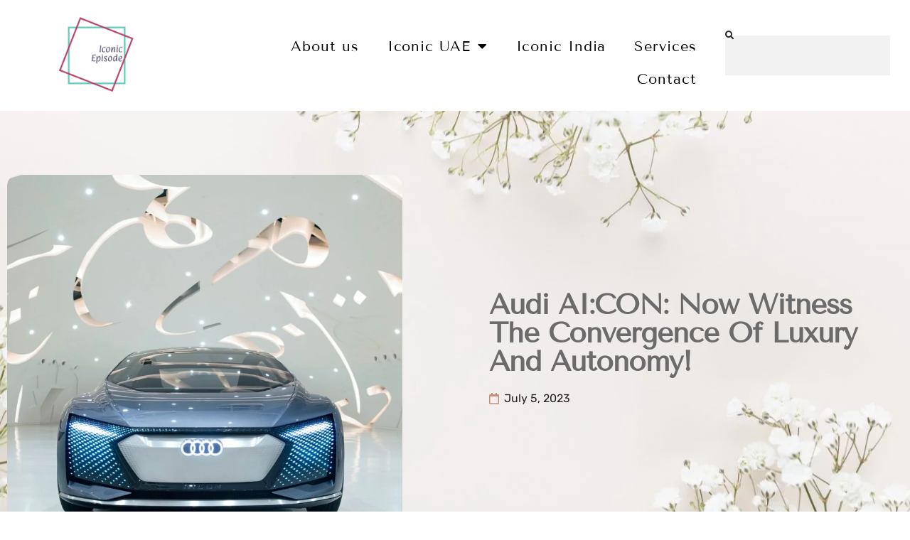

--- FILE ---
content_type: text/html; charset=UTF-8
request_url: https://iconicepisode.com/audi-aicon-now-witness-the-convergence-of-luxury-and-autonomy/
body_size: 24467
content:
<!doctype html>
<html dir="ltr" lang="en-US" prefix="og: https://ogp.me/ns#">
<head>
	<meta charset="UTF-8">
	<meta name="viewport" content="width=device-width, initial-scale=1">
	<link rel="profile" href="https://gmpg.org/xfn/11">
	<title>Audi AI:CON: Now Witness The Convergence Of Luxury And Autonomy! - ICONIC Episode</title>
	<style>img:is([sizes="auto" i], [sizes^="auto," i]) { contain-intrinsic-size: 3000px 1500px }</style>
	
		<!-- All in One SEO 4.9.3 - aioseo.com -->
	<meta name="description" content="Step into the extraordinary realm of tomorrow&#039;s luxury transportation as Audi Middle East presents the highly anticipated Audi AI:CON at the prestigious Museum of the Future in Dubai. This groundbreaking design study and technology demonstrator showcases Audi&#039;s unwavering commitment to shaping the future of mobility. With visionary features, unparalleled innovation, and captivating design, the AI:CON" />
	<meta name="robots" content="max-image-preview:large" />
	<meta name="author" content="poorva.kadam18@gmail.com"/>
	<link rel="canonical" href="https://iconicepisode.com/audi-aicon-now-witness-the-convergence-of-luxury-and-autonomy/" />
	<meta name="generator" content="All in One SEO (AIOSEO) 4.9.3" />
		<meta property="og:locale" content="en_US" />
		<meta property="og:site_name" content="ICONIC Episode -" />
		<meta property="og:type" content="article" />
		<meta property="og:title" content="Audi AI:CON: Now Witness The Convergence Of Luxury And Autonomy! - ICONIC Episode" />
		<meta property="og:description" content="Step into the extraordinary realm of tomorrow&#039;s luxury transportation as Audi Middle East presents the highly anticipated Audi AI:CON at the prestigious Museum of the Future in Dubai. This groundbreaking design study and technology demonstrator showcases Audi&#039;s unwavering commitment to shaping the future of mobility. With visionary features, unparalleled innovation, and captivating design, the AI:CON" />
		<meta property="og:url" content="https://iconicepisode.com/audi-aicon-now-witness-the-convergence-of-luxury-and-autonomy/" />
		<meta property="og:image" content="https://iconicepisode.com/wp-content/uploads/2025/06/iconic-logo.png" />
		<meta property="og:image:secure_url" content="https://iconicepisode.com/wp-content/uploads/2025/06/iconic-logo.png" />
		<meta property="article:published_time" content="2023-07-05T13:30:00+00:00" />
		<meta property="article:modified_time" content="2023-07-07T14:44:43+00:00" />
		<meta property="article:publisher" content="https://www.facebook.com/IconicEpisode" />
		<meta name="twitter:card" content="summary" />
		<meta name="twitter:title" content="Audi AI:CON: Now Witness The Convergence Of Luxury And Autonomy! - ICONIC Episode" />
		<meta name="twitter:description" content="Step into the extraordinary realm of tomorrow&#039;s luxury transportation as Audi Middle East presents the highly anticipated Audi AI:CON at the prestigious Museum of the Future in Dubai. This groundbreaking design study and technology demonstrator showcases Audi&#039;s unwavering commitment to shaping the future of mobility. With visionary features, unparalleled innovation, and captivating design, the AI:CON" />
		<meta name="twitter:image" content="https://iconicepisode.com/wp-content/uploads/2025/06/iconic-logo.png" />
		<script type="application/ld+json" class="aioseo-schema">
			{"@context":"https:\/\/schema.org","@graph":[{"@type":"BlogPosting","@id":"https:\/\/iconicepisode.com\/audi-aicon-now-witness-the-convergence-of-luxury-and-autonomy\/#blogposting","name":"Audi AI:CON: Now Witness The Convergence Of Luxury And Autonomy! - ICONIC Episode","headline":"Audi AI:CON: Now Witness The Convergence Of Luxury And Autonomy!","author":{"@id":"https:\/\/iconicepisode.com\/author\/poorva-kadam18gmail-com\/#author"},"publisher":{"@id":"https:\/\/iconicepisode.com\/#organization"},"image":{"@type":"ImageObject","url":"https:\/\/iconicepisode.com\/wp-content\/uploads\/2023\/07\/Image-2_Audi-AI-CON-scaled.jpg","width":2560,"height":1691},"datePublished":"2023-07-05T19:00:00+05:30","dateModified":"2023-07-07T20:14:43+05:30","inLanguage":"en-US","mainEntityOfPage":{"@id":"https:\/\/iconicepisode.com\/audi-aicon-now-witness-the-convergence-of-luxury-and-autonomy\/#webpage"},"isPartOf":{"@id":"https:\/\/iconicepisode.com\/audi-aicon-now-witness-the-convergence-of-luxury-and-autonomy\/#webpage"},"articleSection":"Automobile, Press Releases, Technology"},{"@type":"BreadcrumbList","@id":"https:\/\/iconicepisode.com\/audi-aicon-now-witness-the-convergence-of-luxury-and-autonomy\/#breadcrumblist","itemListElement":[{"@type":"ListItem","@id":"https:\/\/iconicepisode.com#listItem","position":1,"name":"Home","item":"https:\/\/iconicepisode.com","nextItem":{"@type":"ListItem","@id":"https:\/\/iconicepisode.com\/category\/press-releases\/#listItem","name":"Press Releases"}},{"@type":"ListItem","@id":"https:\/\/iconicepisode.com\/category\/press-releases\/#listItem","position":2,"name":"Press Releases","item":"https:\/\/iconicepisode.com\/category\/press-releases\/","nextItem":{"@type":"ListItem","@id":"https:\/\/iconicepisode.com\/audi-aicon-now-witness-the-convergence-of-luxury-and-autonomy\/#listItem","name":"Audi AI:CON: Now Witness The Convergence Of Luxury And Autonomy!"},"previousItem":{"@type":"ListItem","@id":"https:\/\/iconicepisode.com#listItem","name":"Home"}},{"@type":"ListItem","@id":"https:\/\/iconicepisode.com\/audi-aicon-now-witness-the-convergence-of-luxury-and-autonomy\/#listItem","position":3,"name":"Audi AI:CON: Now Witness The Convergence Of Luxury And Autonomy!","previousItem":{"@type":"ListItem","@id":"https:\/\/iconicepisode.com\/category\/press-releases\/#listItem","name":"Press Releases"}}]},{"@type":"Organization","@id":"https:\/\/iconicepisode.com\/#organization","name":"ICONIC Episode","url":"https:\/\/iconicepisode.com\/","telephone":"+971561629279","logo":{"@type":"ImageObject","url":"https:\/\/iconicepisode.com\/wp-content\/uploads\/2023\/01\/Paprika-Logo.jpg","@id":"https:\/\/iconicepisode.com\/audi-aicon-now-witness-the-convergence-of-luxury-and-autonomy\/#organizationLogo","width":1080,"height":1080},"image":{"@id":"https:\/\/iconicepisode.com\/audi-aicon-now-witness-the-convergence-of-luxury-and-autonomy\/#organizationLogo"},"sameAs":["https:\/\/www.facebook.com\/IconicEpisode","https:\/\/www.instagram.com\/iconic_episode\/","https:\/\/www.linkedin.com\/company\/iconic-episode\/"]},{"@type":"Person","@id":"https:\/\/iconicepisode.com\/author\/poorva-kadam18gmail-com\/#author","url":"https:\/\/iconicepisode.com\/author\/poorva-kadam18gmail-com\/","name":"poorva.kadam18@gmail.com","image":{"@type":"ImageObject","@id":"https:\/\/iconicepisode.com\/audi-aicon-now-witness-the-convergence-of-luxury-and-autonomy\/#authorImage","url":"https:\/\/secure.gravatar.com\/avatar\/6882c06abac61f43297d1290345a9a6d?s=96&d=mm&r=g","width":96,"height":96,"caption":"poorva.kadam18@gmail.com"}},{"@type":"WebPage","@id":"https:\/\/iconicepisode.com\/audi-aicon-now-witness-the-convergence-of-luxury-and-autonomy\/#webpage","url":"https:\/\/iconicepisode.com\/audi-aicon-now-witness-the-convergence-of-luxury-and-autonomy\/","name":"Audi AI:CON: Now Witness The Convergence Of Luxury And Autonomy! - ICONIC Episode","description":"Step into the extraordinary realm of tomorrow's luxury transportation as Audi Middle East presents the highly anticipated Audi AI:CON at the prestigious Museum of the Future in Dubai. This groundbreaking design study and technology demonstrator showcases Audi's unwavering commitment to shaping the future of mobility. With visionary features, unparalleled innovation, and captivating design, the AI:CON","inLanguage":"en-US","isPartOf":{"@id":"https:\/\/iconicepisode.com\/#website"},"breadcrumb":{"@id":"https:\/\/iconicepisode.com\/audi-aicon-now-witness-the-convergence-of-luxury-and-autonomy\/#breadcrumblist"},"author":{"@id":"https:\/\/iconicepisode.com\/author\/poorva-kadam18gmail-com\/#author"},"creator":{"@id":"https:\/\/iconicepisode.com\/author\/poorva-kadam18gmail-com\/#author"},"image":{"@type":"ImageObject","url":"https:\/\/iconicepisode.com\/wp-content\/uploads\/2023\/07\/Image-2_Audi-AI-CON-scaled.jpg","@id":"https:\/\/iconicepisode.com\/audi-aicon-now-witness-the-convergence-of-luxury-and-autonomy\/#mainImage","width":2560,"height":1691},"primaryImageOfPage":{"@id":"https:\/\/iconicepisode.com\/audi-aicon-now-witness-the-convergence-of-luxury-and-autonomy\/#mainImage"},"datePublished":"2023-07-05T19:00:00+05:30","dateModified":"2023-07-07T20:14:43+05:30"},{"@type":"WebSite","@id":"https:\/\/iconicepisode.com\/#website","url":"https:\/\/iconicepisode.com\/","name":"ICONIC Episode","inLanguage":"en-US","publisher":{"@id":"https:\/\/iconicepisode.com\/#organization"}}]}
		</script>
		<!-- All in One SEO -->

<link rel='dns-prefetch' href='//www.googletagmanager.com' />
<link rel='dns-prefetch' href='//pagead2.googlesyndication.com' />
<link rel="alternate" type="application/rss+xml" title="ICONIC Episode &raquo; Feed" href="https://iconicepisode.com/feed/" />
<link rel="alternate" type="application/rss+xml" title="ICONIC Episode &raquo; Comments Feed" href="https://iconicepisode.com/comments/feed/" />
		<!-- This site uses the Google Analytics by MonsterInsights plugin v9.11.1 - Using Analytics tracking - https://www.monsterinsights.com/ -->
							<script src="//www.googletagmanager.com/gtag/js?id=G-ZJWKJ3JMY8"  data-cfasync="false" data-wpfc-render="false" async></script>
			<script data-cfasync="false" data-wpfc-render="false">
				var mi_version = '9.11.1';
				var mi_track_user = true;
				var mi_no_track_reason = '';
								var MonsterInsightsDefaultLocations = {"page_location":"https:\/\/iconicepisode.com\/audi-aicon-now-witness-the-convergence-of-luxury-and-autonomy\/"};
								if ( typeof MonsterInsightsPrivacyGuardFilter === 'function' ) {
					var MonsterInsightsLocations = (typeof MonsterInsightsExcludeQuery === 'object') ? MonsterInsightsPrivacyGuardFilter( MonsterInsightsExcludeQuery ) : MonsterInsightsPrivacyGuardFilter( MonsterInsightsDefaultLocations );
				} else {
					var MonsterInsightsLocations = (typeof MonsterInsightsExcludeQuery === 'object') ? MonsterInsightsExcludeQuery : MonsterInsightsDefaultLocations;
				}

								var disableStrs = [
										'ga-disable-G-ZJWKJ3JMY8',
									];

				/* Function to detect opted out users */
				function __gtagTrackerIsOptedOut() {
					for (var index = 0; index < disableStrs.length; index++) {
						if (document.cookie.indexOf(disableStrs[index] + '=true') > -1) {
							return true;
						}
					}

					return false;
				}

				/* Disable tracking if the opt-out cookie exists. */
				if (__gtagTrackerIsOptedOut()) {
					for (var index = 0; index < disableStrs.length; index++) {
						window[disableStrs[index]] = true;
					}
				}

				/* Opt-out function */
				function __gtagTrackerOptout() {
					for (var index = 0; index < disableStrs.length; index++) {
						document.cookie = disableStrs[index] + '=true; expires=Thu, 31 Dec 2099 23:59:59 UTC; path=/';
						window[disableStrs[index]] = true;
					}
				}

				if ('undefined' === typeof gaOptout) {
					function gaOptout() {
						__gtagTrackerOptout();
					}
				}
								window.dataLayer = window.dataLayer || [];

				window.MonsterInsightsDualTracker = {
					helpers: {},
					trackers: {},
				};
				if (mi_track_user) {
					function __gtagDataLayer() {
						dataLayer.push(arguments);
					}

					function __gtagTracker(type, name, parameters) {
						if (!parameters) {
							parameters = {};
						}

						if (parameters.send_to) {
							__gtagDataLayer.apply(null, arguments);
							return;
						}

						if (type === 'event') {
														parameters.send_to = monsterinsights_frontend.v4_id;
							var hookName = name;
							if (typeof parameters['event_category'] !== 'undefined') {
								hookName = parameters['event_category'] + ':' + name;
							}

							if (typeof MonsterInsightsDualTracker.trackers[hookName] !== 'undefined') {
								MonsterInsightsDualTracker.trackers[hookName](parameters);
							} else {
								__gtagDataLayer('event', name, parameters);
							}
							
						} else {
							__gtagDataLayer.apply(null, arguments);
						}
					}

					__gtagTracker('js', new Date());
					__gtagTracker('set', {
						'developer_id.dZGIzZG': true,
											});
					if ( MonsterInsightsLocations.page_location ) {
						__gtagTracker('set', MonsterInsightsLocations);
					}
										__gtagTracker('config', 'G-ZJWKJ3JMY8', {"forceSSL":"true","link_attribution":"true"} );
										window.gtag = __gtagTracker;										(function () {
						/* https://developers.google.com/analytics/devguides/collection/analyticsjs/ */
						/* ga and __gaTracker compatibility shim. */
						var noopfn = function () {
							return null;
						};
						var newtracker = function () {
							return new Tracker();
						};
						var Tracker = function () {
							return null;
						};
						var p = Tracker.prototype;
						p.get = noopfn;
						p.set = noopfn;
						p.send = function () {
							var args = Array.prototype.slice.call(arguments);
							args.unshift('send');
							__gaTracker.apply(null, args);
						};
						var __gaTracker = function () {
							var len = arguments.length;
							if (len === 0) {
								return;
							}
							var f = arguments[len - 1];
							if (typeof f !== 'object' || f === null || typeof f.hitCallback !== 'function') {
								if ('send' === arguments[0]) {
									var hitConverted, hitObject = false, action;
									if ('event' === arguments[1]) {
										if ('undefined' !== typeof arguments[3]) {
											hitObject = {
												'eventAction': arguments[3],
												'eventCategory': arguments[2],
												'eventLabel': arguments[4],
												'value': arguments[5] ? arguments[5] : 1,
											}
										}
									}
									if ('pageview' === arguments[1]) {
										if ('undefined' !== typeof arguments[2]) {
											hitObject = {
												'eventAction': 'page_view',
												'page_path': arguments[2],
											}
										}
									}
									if (typeof arguments[2] === 'object') {
										hitObject = arguments[2];
									}
									if (typeof arguments[5] === 'object') {
										Object.assign(hitObject, arguments[5]);
									}
									if ('undefined' !== typeof arguments[1].hitType) {
										hitObject = arguments[1];
										if ('pageview' === hitObject.hitType) {
											hitObject.eventAction = 'page_view';
										}
									}
									if (hitObject) {
										action = 'timing' === arguments[1].hitType ? 'timing_complete' : hitObject.eventAction;
										hitConverted = mapArgs(hitObject);
										__gtagTracker('event', action, hitConverted);
									}
								}
								return;
							}

							function mapArgs(args) {
								var arg, hit = {};
								var gaMap = {
									'eventCategory': 'event_category',
									'eventAction': 'event_action',
									'eventLabel': 'event_label',
									'eventValue': 'event_value',
									'nonInteraction': 'non_interaction',
									'timingCategory': 'event_category',
									'timingVar': 'name',
									'timingValue': 'value',
									'timingLabel': 'event_label',
									'page': 'page_path',
									'location': 'page_location',
									'title': 'page_title',
									'referrer' : 'page_referrer',
								};
								for (arg in args) {
																		if (!(!args.hasOwnProperty(arg) || !gaMap.hasOwnProperty(arg))) {
										hit[gaMap[arg]] = args[arg];
									} else {
										hit[arg] = args[arg];
									}
								}
								return hit;
							}

							try {
								f.hitCallback();
							} catch (ex) {
							}
						};
						__gaTracker.create = newtracker;
						__gaTracker.getByName = newtracker;
						__gaTracker.getAll = function () {
							return [];
						};
						__gaTracker.remove = noopfn;
						__gaTracker.loaded = true;
						window['__gaTracker'] = __gaTracker;
					})();
									} else {
										console.log("");
					(function () {
						function __gtagTracker() {
							return null;
						}

						window['__gtagTracker'] = __gtagTracker;
						window['gtag'] = __gtagTracker;
					})();
									}
			</script>
							<!-- / Google Analytics by MonsterInsights -->
		<script>
window._wpemojiSettings = {"baseUrl":"https:\/\/s.w.org\/images\/core\/emoji\/15.0.3\/72x72\/","ext":".png","svgUrl":"https:\/\/s.w.org\/images\/core\/emoji\/15.0.3\/svg\/","svgExt":".svg","source":{"concatemoji":"https:\/\/iconicepisode.com\/wp-includes\/js\/wp-emoji-release.min.js?ver=6.7.4"}};
/*! This file is auto-generated */
!function(i,n){var o,s,e;function c(e){try{var t={supportTests:e,timestamp:(new Date).valueOf()};sessionStorage.setItem(o,JSON.stringify(t))}catch(e){}}function p(e,t,n){e.clearRect(0,0,e.canvas.width,e.canvas.height),e.fillText(t,0,0);var t=new Uint32Array(e.getImageData(0,0,e.canvas.width,e.canvas.height).data),r=(e.clearRect(0,0,e.canvas.width,e.canvas.height),e.fillText(n,0,0),new Uint32Array(e.getImageData(0,0,e.canvas.width,e.canvas.height).data));return t.every(function(e,t){return e===r[t]})}function u(e,t,n){switch(t){case"flag":return n(e,"\ud83c\udff3\ufe0f\u200d\u26a7\ufe0f","\ud83c\udff3\ufe0f\u200b\u26a7\ufe0f")?!1:!n(e,"\ud83c\uddfa\ud83c\uddf3","\ud83c\uddfa\u200b\ud83c\uddf3")&&!n(e,"\ud83c\udff4\udb40\udc67\udb40\udc62\udb40\udc65\udb40\udc6e\udb40\udc67\udb40\udc7f","\ud83c\udff4\u200b\udb40\udc67\u200b\udb40\udc62\u200b\udb40\udc65\u200b\udb40\udc6e\u200b\udb40\udc67\u200b\udb40\udc7f");case"emoji":return!n(e,"\ud83d\udc26\u200d\u2b1b","\ud83d\udc26\u200b\u2b1b")}return!1}function f(e,t,n){var r="undefined"!=typeof WorkerGlobalScope&&self instanceof WorkerGlobalScope?new OffscreenCanvas(300,150):i.createElement("canvas"),a=r.getContext("2d",{willReadFrequently:!0}),o=(a.textBaseline="top",a.font="600 32px Arial",{});return e.forEach(function(e){o[e]=t(a,e,n)}),o}function t(e){var t=i.createElement("script");t.src=e,t.defer=!0,i.head.appendChild(t)}"undefined"!=typeof Promise&&(o="wpEmojiSettingsSupports",s=["flag","emoji"],n.supports={everything:!0,everythingExceptFlag:!0},e=new Promise(function(e){i.addEventListener("DOMContentLoaded",e,{once:!0})}),new Promise(function(t){var n=function(){try{var e=JSON.parse(sessionStorage.getItem(o));if("object"==typeof e&&"number"==typeof e.timestamp&&(new Date).valueOf()<e.timestamp+604800&&"object"==typeof e.supportTests)return e.supportTests}catch(e){}return null}();if(!n){if("undefined"!=typeof Worker&&"undefined"!=typeof OffscreenCanvas&&"undefined"!=typeof URL&&URL.createObjectURL&&"undefined"!=typeof Blob)try{var e="postMessage("+f.toString()+"("+[JSON.stringify(s),u.toString(),p.toString()].join(",")+"));",r=new Blob([e],{type:"text/javascript"}),a=new Worker(URL.createObjectURL(r),{name:"wpTestEmojiSupports"});return void(a.onmessage=function(e){c(n=e.data),a.terminate(),t(n)})}catch(e){}c(n=f(s,u,p))}t(n)}).then(function(e){for(var t in e)n.supports[t]=e[t],n.supports.everything=n.supports.everything&&n.supports[t],"flag"!==t&&(n.supports.everythingExceptFlag=n.supports.everythingExceptFlag&&n.supports[t]);n.supports.everythingExceptFlag=n.supports.everythingExceptFlag&&!n.supports.flag,n.DOMReady=!1,n.readyCallback=function(){n.DOMReady=!0}}).then(function(){return e}).then(function(){var e;n.supports.everything||(n.readyCallback(),(e=n.source||{}).concatemoji?t(e.concatemoji):e.wpemoji&&e.twemoji&&(t(e.twemoji),t(e.wpemoji)))}))}((window,document),window._wpemojiSettings);
</script>

<style id='wp-emoji-styles-inline-css'>

	img.wp-smiley, img.emoji {
		display: inline !important;
		border: none !important;
		box-shadow: none !important;
		height: 1em !important;
		width: 1em !important;
		margin: 0 0.07em !important;
		vertical-align: -0.1em !important;
		background: none !important;
		padding: 0 !important;
	}
</style>
<link rel='stylesheet' id='wp-block-library-css' href='https://iconicepisode.com/wp-includes/css/dist/block-library/style.min.css?ver=6.7.4' media='all' />
<link rel='stylesheet' id='aioseo/css/src/vue/standalone/blocks/table-of-contents/global.scss-css' href='https://iconicepisode.com/wp-content/plugins/all-in-one-seo-pack/dist/Lite/assets/css/table-of-contents/global.e90f6d47.css?ver=4.9.3' media='all' />
<style id='global-styles-inline-css'>
:root{--wp--preset--aspect-ratio--square: 1;--wp--preset--aspect-ratio--4-3: 4/3;--wp--preset--aspect-ratio--3-4: 3/4;--wp--preset--aspect-ratio--3-2: 3/2;--wp--preset--aspect-ratio--2-3: 2/3;--wp--preset--aspect-ratio--16-9: 16/9;--wp--preset--aspect-ratio--9-16: 9/16;--wp--preset--color--black: #000000;--wp--preset--color--cyan-bluish-gray: #abb8c3;--wp--preset--color--white: #ffffff;--wp--preset--color--pale-pink: #f78da7;--wp--preset--color--vivid-red: #cf2e2e;--wp--preset--color--luminous-vivid-orange: #ff6900;--wp--preset--color--luminous-vivid-amber: #fcb900;--wp--preset--color--light-green-cyan: #7bdcb5;--wp--preset--color--vivid-green-cyan: #00d084;--wp--preset--color--pale-cyan-blue: #8ed1fc;--wp--preset--color--vivid-cyan-blue: #0693e3;--wp--preset--color--vivid-purple: #9b51e0;--wp--preset--gradient--vivid-cyan-blue-to-vivid-purple: linear-gradient(135deg,rgba(6,147,227,1) 0%,rgb(155,81,224) 100%);--wp--preset--gradient--light-green-cyan-to-vivid-green-cyan: linear-gradient(135deg,rgb(122,220,180) 0%,rgb(0,208,130) 100%);--wp--preset--gradient--luminous-vivid-amber-to-luminous-vivid-orange: linear-gradient(135deg,rgba(252,185,0,1) 0%,rgba(255,105,0,1) 100%);--wp--preset--gradient--luminous-vivid-orange-to-vivid-red: linear-gradient(135deg,rgba(255,105,0,1) 0%,rgb(207,46,46) 100%);--wp--preset--gradient--very-light-gray-to-cyan-bluish-gray: linear-gradient(135deg,rgb(238,238,238) 0%,rgb(169,184,195) 100%);--wp--preset--gradient--cool-to-warm-spectrum: linear-gradient(135deg,rgb(74,234,220) 0%,rgb(151,120,209) 20%,rgb(207,42,186) 40%,rgb(238,44,130) 60%,rgb(251,105,98) 80%,rgb(254,248,76) 100%);--wp--preset--gradient--blush-light-purple: linear-gradient(135deg,rgb(255,206,236) 0%,rgb(152,150,240) 100%);--wp--preset--gradient--blush-bordeaux: linear-gradient(135deg,rgb(254,205,165) 0%,rgb(254,45,45) 50%,rgb(107,0,62) 100%);--wp--preset--gradient--luminous-dusk: linear-gradient(135deg,rgb(255,203,112) 0%,rgb(199,81,192) 50%,rgb(65,88,208) 100%);--wp--preset--gradient--pale-ocean: linear-gradient(135deg,rgb(255,245,203) 0%,rgb(182,227,212) 50%,rgb(51,167,181) 100%);--wp--preset--gradient--electric-grass: linear-gradient(135deg,rgb(202,248,128) 0%,rgb(113,206,126) 100%);--wp--preset--gradient--midnight: linear-gradient(135deg,rgb(2,3,129) 0%,rgb(40,116,252) 100%);--wp--preset--font-size--small: 13px;--wp--preset--font-size--medium: 20px;--wp--preset--font-size--large: 36px;--wp--preset--font-size--x-large: 42px;--wp--preset--spacing--20: 0.44rem;--wp--preset--spacing--30: 0.67rem;--wp--preset--spacing--40: 1rem;--wp--preset--spacing--50: 1.5rem;--wp--preset--spacing--60: 2.25rem;--wp--preset--spacing--70: 3.38rem;--wp--preset--spacing--80: 5.06rem;--wp--preset--shadow--natural: 6px 6px 9px rgba(0, 0, 0, 0.2);--wp--preset--shadow--deep: 12px 12px 50px rgba(0, 0, 0, 0.4);--wp--preset--shadow--sharp: 6px 6px 0px rgba(0, 0, 0, 0.2);--wp--preset--shadow--outlined: 6px 6px 0px -3px rgba(255, 255, 255, 1), 6px 6px rgba(0, 0, 0, 1);--wp--preset--shadow--crisp: 6px 6px 0px rgba(0, 0, 0, 1);}:root { --wp--style--global--content-size: 800px;--wp--style--global--wide-size: 1200px; }:where(body) { margin: 0; }.wp-site-blocks > .alignleft { float: left; margin-right: 2em; }.wp-site-blocks > .alignright { float: right; margin-left: 2em; }.wp-site-blocks > .aligncenter { justify-content: center; margin-left: auto; margin-right: auto; }:where(.wp-site-blocks) > * { margin-block-start: 24px; margin-block-end: 0; }:where(.wp-site-blocks) > :first-child { margin-block-start: 0; }:where(.wp-site-blocks) > :last-child { margin-block-end: 0; }:root { --wp--style--block-gap: 24px; }:root :where(.is-layout-flow) > :first-child{margin-block-start: 0;}:root :where(.is-layout-flow) > :last-child{margin-block-end: 0;}:root :where(.is-layout-flow) > *{margin-block-start: 24px;margin-block-end: 0;}:root :where(.is-layout-constrained) > :first-child{margin-block-start: 0;}:root :where(.is-layout-constrained) > :last-child{margin-block-end: 0;}:root :where(.is-layout-constrained) > *{margin-block-start: 24px;margin-block-end: 0;}:root :where(.is-layout-flex){gap: 24px;}:root :where(.is-layout-grid){gap: 24px;}.is-layout-flow > .alignleft{float: left;margin-inline-start: 0;margin-inline-end: 2em;}.is-layout-flow > .alignright{float: right;margin-inline-start: 2em;margin-inline-end: 0;}.is-layout-flow > .aligncenter{margin-left: auto !important;margin-right: auto !important;}.is-layout-constrained > .alignleft{float: left;margin-inline-start: 0;margin-inline-end: 2em;}.is-layout-constrained > .alignright{float: right;margin-inline-start: 2em;margin-inline-end: 0;}.is-layout-constrained > .aligncenter{margin-left: auto !important;margin-right: auto !important;}.is-layout-constrained > :where(:not(.alignleft):not(.alignright):not(.alignfull)){max-width: var(--wp--style--global--content-size);margin-left: auto !important;margin-right: auto !important;}.is-layout-constrained > .alignwide{max-width: var(--wp--style--global--wide-size);}body .is-layout-flex{display: flex;}.is-layout-flex{flex-wrap: wrap;align-items: center;}.is-layout-flex > :is(*, div){margin: 0;}body .is-layout-grid{display: grid;}.is-layout-grid > :is(*, div){margin: 0;}body{padding-top: 0px;padding-right: 0px;padding-bottom: 0px;padding-left: 0px;}a:where(:not(.wp-element-button)){text-decoration: underline;}:root :where(.wp-element-button, .wp-block-button__link){background-color: #32373c;border-width: 0;color: #fff;font-family: inherit;font-size: inherit;line-height: inherit;padding: calc(0.667em + 2px) calc(1.333em + 2px);text-decoration: none;}.has-black-color{color: var(--wp--preset--color--black) !important;}.has-cyan-bluish-gray-color{color: var(--wp--preset--color--cyan-bluish-gray) !important;}.has-white-color{color: var(--wp--preset--color--white) !important;}.has-pale-pink-color{color: var(--wp--preset--color--pale-pink) !important;}.has-vivid-red-color{color: var(--wp--preset--color--vivid-red) !important;}.has-luminous-vivid-orange-color{color: var(--wp--preset--color--luminous-vivid-orange) !important;}.has-luminous-vivid-amber-color{color: var(--wp--preset--color--luminous-vivid-amber) !important;}.has-light-green-cyan-color{color: var(--wp--preset--color--light-green-cyan) !important;}.has-vivid-green-cyan-color{color: var(--wp--preset--color--vivid-green-cyan) !important;}.has-pale-cyan-blue-color{color: var(--wp--preset--color--pale-cyan-blue) !important;}.has-vivid-cyan-blue-color{color: var(--wp--preset--color--vivid-cyan-blue) !important;}.has-vivid-purple-color{color: var(--wp--preset--color--vivid-purple) !important;}.has-black-background-color{background-color: var(--wp--preset--color--black) !important;}.has-cyan-bluish-gray-background-color{background-color: var(--wp--preset--color--cyan-bluish-gray) !important;}.has-white-background-color{background-color: var(--wp--preset--color--white) !important;}.has-pale-pink-background-color{background-color: var(--wp--preset--color--pale-pink) !important;}.has-vivid-red-background-color{background-color: var(--wp--preset--color--vivid-red) !important;}.has-luminous-vivid-orange-background-color{background-color: var(--wp--preset--color--luminous-vivid-orange) !important;}.has-luminous-vivid-amber-background-color{background-color: var(--wp--preset--color--luminous-vivid-amber) !important;}.has-light-green-cyan-background-color{background-color: var(--wp--preset--color--light-green-cyan) !important;}.has-vivid-green-cyan-background-color{background-color: var(--wp--preset--color--vivid-green-cyan) !important;}.has-pale-cyan-blue-background-color{background-color: var(--wp--preset--color--pale-cyan-blue) !important;}.has-vivid-cyan-blue-background-color{background-color: var(--wp--preset--color--vivid-cyan-blue) !important;}.has-vivid-purple-background-color{background-color: var(--wp--preset--color--vivid-purple) !important;}.has-black-border-color{border-color: var(--wp--preset--color--black) !important;}.has-cyan-bluish-gray-border-color{border-color: var(--wp--preset--color--cyan-bluish-gray) !important;}.has-white-border-color{border-color: var(--wp--preset--color--white) !important;}.has-pale-pink-border-color{border-color: var(--wp--preset--color--pale-pink) !important;}.has-vivid-red-border-color{border-color: var(--wp--preset--color--vivid-red) !important;}.has-luminous-vivid-orange-border-color{border-color: var(--wp--preset--color--luminous-vivid-orange) !important;}.has-luminous-vivid-amber-border-color{border-color: var(--wp--preset--color--luminous-vivid-amber) !important;}.has-light-green-cyan-border-color{border-color: var(--wp--preset--color--light-green-cyan) !important;}.has-vivid-green-cyan-border-color{border-color: var(--wp--preset--color--vivid-green-cyan) !important;}.has-pale-cyan-blue-border-color{border-color: var(--wp--preset--color--pale-cyan-blue) !important;}.has-vivid-cyan-blue-border-color{border-color: var(--wp--preset--color--vivid-cyan-blue) !important;}.has-vivid-purple-border-color{border-color: var(--wp--preset--color--vivid-purple) !important;}.has-vivid-cyan-blue-to-vivid-purple-gradient-background{background: var(--wp--preset--gradient--vivid-cyan-blue-to-vivid-purple) !important;}.has-light-green-cyan-to-vivid-green-cyan-gradient-background{background: var(--wp--preset--gradient--light-green-cyan-to-vivid-green-cyan) !important;}.has-luminous-vivid-amber-to-luminous-vivid-orange-gradient-background{background: var(--wp--preset--gradient--luminous-vivid-amber-to-luminous-vivid-orange) !important;}.has-luminous-vivid-orange-to-vivid-red-gradient-background{background: var(--wp--preset--gradient--luminous-vivid-orange-to-vivid-red) !important;}.has-very-light-gray-to-cyan-bluish-gray-gradient-background{background: var(--wp--preset--gradient--very-light-gray-to-cyan-bluish-gray) !important;}.has-cool-to-warm-spectrum-gradient-background{background: var(--wp--preset--gradient--cool-to-warm-spectrum) !important;}.has-blush-light-purple-gradient-background{background: var(--wp--preset--gradient--blush-light-purple) !important;}.has-blush-bordeaux-gradient-background{background: var(--wp--preset--gradient--blush-bordeaux) !important;}.has-luminous-dusk-gradient-background{background: var(--wp--preset--gradient--luminous-dusk) !important;}.has-pale-ocean-gradient-background{background: var(--wp--preset--gradient--pale-ocean) !important;}.has-electric-grass-gradient-background{background: var(--wp--preset--gradient--electric-grass) !important;}.has-midnight-gradient-background{background: var(--wp--preset--gradient--midnight) !important;}.has-small-font-size{font-size: var(--wp--preset--font-size--small) !important;}.has-medium-font-size{font-size: var(--wp--preset--font-size--medium) !important;}.has-large-font-size{font-size: var(--wp--preset--font-size--large) !important;}.has-x-large-font-size{font-size: var(--wp--preset--font-size--x-large) !important;}
:root :where(.wp-block-pullquote){font-size: 1.5em;line-height: 1.6;}
</style>
<link rel='stylesheet' id='hello-elementor-css' href='https://iconicepisode.com/wp-content/themes/hello-elementor/assets/css/reset.css?ver=3.4.4' media='all' />
<link rel='stylesheet' id='hello-elementor-theme-style-css' href='https://iconicepisode.com/wp-content/themes/hello-elementor/assets/css/theme.css?ver=3.4.4' media='all' />
<link rel='stylesheet' id='hello-elementor-header-footer-css' href='https://iconicepisode.com/wp-content/themes/hello-elementor/assets/css/header-footer.css?ver=3.4.4' media='all' />
<link rel='stylesheet' id='elementor-frontend-css' href='https://iconicepisode.com/wp-content/plugins/elementor/assets/css/frontend.min.css?ver=3.29.1' media='all' />
<link rel='stylesheet' id='elementor-post-20758-css' href='https://iconicepisode.com/wp-content/uploads/elementor/css/post-20758.css?ver=1753946658' media='all' />
<link rel='stylesheet' id='widget-image-css' href='https://iconicepisode.com/wp-content/plugins/elementor/assets/css/widget-image.min.css?ver=3.29.1' media='all' />
<link rel='stylesheet' id='widget-nav-menu-css' href='https://iconicepisode.com/wp-content/plugins/elementor-pro/assets/css/widget-nav-menu.min.css?ver=3.29.1' media='all' />
<link rel='stylesheet' id='widget-search-css' href='https://iconicepisode.com/wp-content/plugins/elementor-pro/assets/css/widget-search.min.css?ver=3.29.1' media='all' />
<link rel='stylesheet' id='widget-icon-list-css' href='https://iconicepisode.com/wp-content/plugins/elementor/assets/css/widget-icon-list.min.css?ver=3.29.1' media='all' />
<link rel='stylesheet' id='widget-heading-css' href='https://iconicepisode.com/wp-content/plugins/elementor/assets/css/widget-heading.min.css?ver=3.29.1' media='all' />
<link rel='stylesheet' id='widget-post-info-css' href='https://iconicepisode.com/wp-content/plugins/elementor-pro/assets/css/widget-post-info.min.css?ver=3.29.1' media='all' />
<link rel='stylesheet' id='elementor-icons-shared-0-css' href='https://iconicepisode.com/wp-content/plugins/elementor/assets/lib/font-awesome/css/fontawesome.min.css?ver=5.15.3' media='all' />
<link rel='stylesheet' id='elementor-icons-fa-regular-css' href='https://iconicepisode.com/wp-content/plugins/elementor/assets/lib/font-awesome/css/regular.min.css?ver=5.15.3' media='all' />
<link rel='stylesheet' id='elementor-icons-fa-solid-css' href='https://iconicepisode.com/wp-content/plugins/elementor/assets/lib/font-awesome/css/solid.min.css?ver=5.15.3' media='all' />
<link rel='stylesheet' id='widget-share-buttons-css' href='https://iconicepisode.com/wp-content/plugins/elementor-pro/assets/css/widget-share-buttons.min.css?ver=3.29.1' media='all' />
<link rel='stylesheet' id='e-apple-webkit-css' href='https://iconicepisode.com/wp-content/plugins/elementor/assets/css/conditionals/apple-webkit.min.css?ver=3.29.1' media='all' />
<link rel='stylesheet' id='elementor-icons-fa-brands-css' href='https://iconicepisode.com/wp-content/plugins/elementor/assets/lib/font-awesome/css/brands.min.css?ver=5.15.3' media='all' />
<link rel='stylesheet' id='widget-posts-css' href='https://iconicepisode.com/wp-content/plugins/elementor-pro/assets/css/widget-posts.min.css?ver=3.29.1' media='all' />
<link rel='stylesheet' id='elementor-icons-css' href='https://iconicepisode.com/wp-content/plugins/elementor/assets/lib/eicons/css/elementor-icons.min.css?ver=5.40.0' media='all' />
<link rel='stylesheet' id='elementor-post-20833-css' href='https://iconicepisode.com/wp-content/uploads/elementor/css/post-20833.css?ver=1761892328' media='all' />
<link rel='stylesheet' id='elementor-post-20839-css' href='https://iconicepisode.com/wp-content/uploads/elementor/css/post-20839.css?ver=1753946745' media='all' />
<link rel='stylesheet' id='elementor-post-20807-css' href='https://iconicepisode.com/wp-content/uploads/elementor/css/post-20807.css?ver=1753946762' media='all' />
<link rel='stylesheet' id='bdt-uikit-css' href='https://iconicepisode.com/wp-content/plugins/bdthemes-prime-slider-lite/assets/css/bdt-uikit.css?ver=3.21.7' media='all' />
<link rel='stylesheet' id='prime-slider-site-css' href='https://iconicepisode.com/wp-content/plugins/bdthemes-prime-slider-lite/assets/css/prime-slider-site.css?ver=3.17.15' media='all' />
<link rel='stylesheet' id='upk-site-css' href='https://iconicepisode.com/wp-content/plugins/ultimate-post-kit/assets/css/upk-site.css?ver=3.15.3' media='all' />
<link rel='stylesheet' id='elementor-gf-local-tenorsans-css' href='http://iconicepisode.com/wp-content/uploads/elementor/google-fonts/css/tenorsans.css?ver=1751188901' media='all' />
<link rel='stylesheet' id='elementor-gf-local-rubik-css' href='http://iconicepisode.com/wp-content/uploads/elementor/google-fonts/css/rubik.css?ver=1751188903' media='all' />
<script src="https://iconicepisode.com/wp-content/plugins/google-analytics-for-wordpress/assets/js/frontend-gtag.min.js?ver=9.11.1" id="monsterinsights-frontend-script-js" async data-wp-strategy="async"></script>
<script data-cfasync="false" data-wpfc-render="false" id='monsterinsights-frontend-script-js-extra'>var monsterinsights_frontend = {"js_events_tracking":"true","download_extensions":"doc,pdf,ppt,zip,xls,docx,pptx,xlsx","inbound_paths":"[{\"path\":\"\\\/go\\\/\",\"label\":\"affiliate\"},{\"path\":\"\\\/recommend\\\/\",\"label\":\"affiliate\"}]","home_url":"https:\/\/iconicepisode.com","hash_tracking":"false","v4_id":"G-ZJWKJ3JMY8"};</script>
<script src="https://iconicepisode.com/wp-includes/js/jquery/jquery.min.js?ver=3.7.1" id="jquery-core-js"></script>
<script src="https://iconicepisode.com/wp-includes/js/jquery/jquery-migrate.min.js?ver=3.4.1" id="jquery-migrate-js"></script>
<script src="https://iconicepisode.com/wp-content/plugins/bdthemes-prime-slider-lite/assets/js/bdt-uikit.min.js?ver=3.21.7" id="bdt-uikit-js"></script>
<link rel="https://api.w.org/" href="https://iconicepisode.com/wp-json/" /><link rel="alternate" title="JSON" type="application/json" href="https://iconicepisode.com/wp-json/wp/v2/posts/5938" /><link rel="EditURI" type="application/rsd+xml" title="RSD" href="https://iconicepisode.com/xmlrpc.php?rsd" />
<link rel='shortlink' href='https://iconicepisode.com/?p=5938' />
<link rel="alternate" title="oEmbed (JSON)" type="application/json+oembed" href="https://iconicepisode.com/wp-json/oembed/1.0/embed?url=https%3A%2F%2Ficonicepisode.com%2Faudi-aicon-now-witness-the-convergence-of-luxury-and-autonomy%2F" />
<link rel="alternate" title="oEmbed (XML)" type="text/xml+oembed" href="https://iconicepisode.com/wp-json/oembed/1.0/embed?url=https%3A%2F%2Ficonicepisode.com%2Faudi-aicon-now-witness-the-convergence-of-luxury-and-autonomy%2F&#038;format=xml" />
<!-- start Simple Custom CSS and JS -->
<style>
.mnt-container{
	display:none!important;
	opacity:0!important;
}</style>
<!-- end Simple Custom CSS and JS -->
<!-- start Simple Custom CSS and JS -->
<script>
<script async src="https://pagead2.googlesyndication.com/pagead/js/adsbygoogle.js?client=ca-pub-8522901924122397"
     crossorigin="anonymous"></script>
<!-- end Simple Custom CSS and JS -->
<meta name="generator" content="Site Kit by Google 1.171.0" /><script async src="https://pagead2.googlesyndication.com/pagead/js/adsbygoogle.js?client=ca-pub-8522901924122397"
     crossorigin="anonymous"></script>
<!-- Google AdSense meta tags added by Site Kit -->
<meta name="google-adsense-platform-account" content="ca-host-pub-2644536267352236">
<meta name="google-adsense-platform-domain" content="sitekit.withgoogle.com">
<!-- End Google AdSense meta tags added by Site Kit -->
<meta name="generator" content="Elementor 3.29.1; features: additional_custom_breakpoints, e_local_google_fonts; settings: css_print_method-external, google_font-enabled, font_display-auto">
			<style>
				.e-con.e-parent:nth-of-type(n+4):not(.e-lazyloaded):not(.e-no-lazyload),
				.e-con.e-parent:nth-of-type(n+4):not(.e-lazyloaded):not(.e-no-lazyload) * {
					background-image: none !important;
				}
				@media screen and (max-height: 1024px) {
					.e-con.e-parent:nth-of-type(n+3):not(.e-lazyloaded):not(.e-no-lazyload),
					.e-con.e-parent:nth-of-type(n+3):not(.e-lazyloaded):not(.e-no-lazyload) * {
						background-image: none !important;
					}
				}
				@media screen and (max-height: 640px) {
					.e-con.e-parent:nth-of-type(n+2):not(.e-lazyloaded):not(.e-no-lazyload),
					.e-con.e-parent:nth-of-type(n+2):not(.e-lazyloaded):not(.e-no-lazyload) * {
						background-image: none !important;
					}
				}
			</style>
			<script async src="https://pagead2.googlesyndication.com/pagead/js/adsbygoogle.js?client=ca-pub-8522901924122397"
     crossorigin="anonymous"></script>
<!-- Google AdSense snippet added by Site Kit -->
<script async src="https://pagead2.googlesyndication.com/pagead/js/adsbygoogle.js?client=ca-pub-6661971546320340&amp;host=ca-host-pub-2644536267352236" crossorigin="anonymous"></script>

<!-- End Google AdSense snippet added by Site Kit -->
<link rel="icon" href="https://iconicepisode.com/wp-content/uploads/2021/09/cropped-paprika-logo-1-32x32.jpg" sizes="32x32" />
<link rel="icon" href="https://iconicepisode.com/wp-content/uploads/2021/09/cropped-paprika-logo-1-192x192.jpg" sizes="192x192" />
<link rel="apple-touch-icon" href="https://iconicepisode.com/wp-content/uploads/2021/09/cropped-paprika-logo-1-180x180.jpg" />
<meta name="msapplication-TileImage" content="https://iconicepisode.com/wp-content/uploads/2021/09/cropped-paprika-logo-1-270x270.jpg" />
		<style id="wp-custom-css">
			

/** Start Block Kit CSS: 136-3-fc37602abad173a9d9d95d89bbe6bb80 **/

.envato-block__preview{overflow: visible !important;}

/** End Block Kit CSS: 136-3-fc37602abad173a9d9d95d89bbe6bb80 **/

		</style>
		</head>
<body class="post-template-default single single-post postid-5938 single-format-standard wp-custom-logo wp-embed-responsive hello-elementor-default elementor-default elementor-template-full-width elementor-kit-20758 elementor-page-20807">


<a class="skip-link screen-reader-text" href="#content">Skip to content</a>

		<div data-elementor-type="header" data-elementor-id="20833" class="elementor elementor-20833 elementor-location-header" data-elementor-post-type="elementor_library">
					<section class="elementor-section elementor-top-section elementor-element elementor-element-fcfb3e3 elementor-section-full_width elementor-section-height-default elementor-section-height-default" data-id="fcfb3e3" data-element_type="section">
						<div class="elementor-container elementor-column-gap-default">
					<div class="elementor-column elementor-col-33 elementor-top-column elementor-element elementor-element-13af5c1" data-id="13af5c1" data-element_type="column">
			<div class="elementor-widget-wrap elementor-element-populated">
						<div class="elementor-element elementor-element-163b6b2 elementor-widget elementor-widget-theme-site-logo elementor-widget-image" data-id="163b6b2" data-element_type="widget" data-widget_type="theme-site-logo.default">
				<div class="elementor-widget-container">
											<a href="https://iconicepisode.com">
			<img width="1080" height="1080" src="https://iconicepisode.com/wp-content/uploads/2025/06/iconic-logo.png" class="attachment-full size-full wp-image-21826" alt="" srcset="https://iconicepisode.com/wp-content/uploads/2025/06/iconic-logo.png 1080w, https://iconicepisode.com/wp-content/uploads/2025/06/iconic-logo-300x300.png 300w, https://iconicepisode.com/wp-content/uploads/2025/06/iconic-logo-1024x1024.png 1024w, https://iconicepisode.com/wp-content/uploads/2025/06/iconic-logo-150x150.png 150w, https://iconicepisode.com/wp-content/uploads/2025/06/iconic-logo-768x768.png 768w" sizes="(max-width: 1080px) 100vw, 1080px" />				</a>
											</div>
				</div>
					</div>
		</div>
				<div class="elementor-column elementor-col-33 elementor-top-column elementor-element elementor-element-58887bb" data-id="58887bb" data-element_type="column">
			<div class="elementor-widget-wrap elementor-element-populated">
						<div class="elementor-element elementor-element-35a94d0 elementor-widget elementor-widget-shortcode" data-id="35a94d0" data-element_type="widget" data-widget_type="shortcode.default">
				<div class="elementor-widget-container">
							<div class="elementor-shortcode"></div>
						</div>
				</div>
				<div class="elementor-element elementor-element-5122dfa elementor-nav-menu__align-end elementor-nav-menu--stretch elementor-nav-menu__text-align-center elementor-nav-menu--dropdown-tablet elementor-nav-menu--toggle elementor-nav-menu--burger elementor-widget elementor-widget-nav-menu" data-id="5122dfa" data-element_type="widget" data-settings="{&quot;full_width&quot;:&quot;stretch&quot;,&quot;layout&quot;:&quot;horizontal&quot;,&quot;submenu_icon&quot;:{&quot;value&quot;:&quot;&lt;i class=\&quot;fas fa-caret-down\&quot;&gt;&lt;\/i&gt;&quot;,&quot;library&quot;:&quot;fa-solid&quot;},&quot;toggle&quot;:&quot;burger&quot;}" data-widget_type="nav-menu.default">
				<div class="elementor-widget-container">
								<nav aria-label="Menu" class="elementor-nav-menu--main elementor-nav-menu__container elementor-nav-menu--layout-horizontal e--pointer-underline e--animation-fade">
				<ul id="menu-1-5122dfa" class="elementor-nav-menu"><li class="menu-item menu-item-type-post_type menu-item-object-page menu-item-20847"><a href="https://iconicepisode.com/about-us/" class="elementor-item">About us</a></li>
<li class="menu-item menu-item-type-custom menu-item-object-custom menu-item-has-children menu-item-20952"><a href="#" class="elementor-item elementor-item-anchor">Iconic UAE</a>
<ul class="sub-menu elementor-nav-menu--dropdown">
	<li class="menu-item menu-item-type-taxonomy menu-item-object-category menu-item-20850"><a href="https://iconicepisode.com/category/blogs/" class="elementor-sub-item">Blogs</a></li>
	<li class="menu-item menu-item-type-taxonomy menu-item-object-category current-post-ancestor current-menu-parent current-post-parent menu-item-20953"><a href="https://iconicepisode.com/category/press-releases/" class="elementor-sub-item">Press Releases</a></li>
</ul>
</li>
<li class="menu-item menu-item-type-taxonomy menu-item-object-category menu-item-20849"><a href="https://iconicepisode.com/category/iconic-india/" class="elementor-item">Iconic India</a></li>
<li class="menu-item menu-item-type-post_type menu-item-object-page menu-item-21060"><a href="https://iconicepisode.com/service/" class="elementor-item">Services</a></li>
<li class="menu-item menu-item-type-post_type menu-item-object-page menu-item-21061"><a href="https://iconicepisode.com/contact-2/" class="elementor-item">Contact</a></li>
</ul>			</nav>
					<div class="elementor-menu-toggle" role="button" tabindex="0" aria-label="Menu Toggle" aria-expanded="false">
			<i aria-hidden="true" role="presentation" class="elementor-menu-toggle__icon--open eicon-menu-bar"></i><i aria-hidden="true" role="presentation" class="elementor-menu-toggle__icon--close eicon-close"></i>		</div>
					<nav class="elementor-nav-menu--dropdown elementor-nav-menu__container" aria-hidden="true">
				<ul id="menu-2-5122dfa" class="elementor-nav-menu"><li class="menu-item menu-item-type-post_type menu-item-object-page menu-item-20847"><a href="https://iconicepisode.com/about-us/" class="elementor-item" tabindex="-1">About us</a></li>
<li class="menu-item menu-item-type-custom menu-item-object-custom menu-item-has-children menu-item-20952"><a href="#" class="elementor-item elementor-item-anchor" tabindex="-1">Iconic UAE</a>
<ul class="sub-menu elementor-nav-menu--dropdown">
	<li class="menu-item menu-item-type-taxonomy menu-item-object-category menu-item-20850"><a href="https://iconicepisode.com/category/blogs/" class="elementor-sub-item" tabindex="-1">Blogs</a></li>
	<li class="menu-item menu-item-type-taxonomy menu-item-object-category current-post-ancestor current-menu-parent current-post-parent menu-item-20953"><a href="https://iconicepisode.com/category/press-releases/" class="elementor-sub-item" tabindex="-1">Press Releases</a></li>
</ul>
</li>
<li class="menu-item menu-item-type-taxonomy menu-item-object-category menu-item-20849"><a href="https://iconicepisode.com/category/iconic-india/" class="elementor-item" tabindex="-1">Iconic India</a></li>
<li class="menu-item menu-item-type-post_type menu-item-object-page menu-item-21060"><a href="https://iconicepisode.com/service/" class="elementor-item" tabindex="-1">Services</a></li>
<li class="menu-item menu-item-type-post_type menu-item-object-page menu-item-21061"><a href="https://iconicepisode.com/contact-2/" class="elementor-item" tabindex="-1">Contact</a></li>
</ul>			</nav>
						</div>
				</div>
					</div>
		</div>
				<div class="elementor-column elementor-col-33 elementor-top-column elementor-element elementor-element-e94b74b elementor-hidden-mobile" data-id="e94b74b" data-element_type="column">
			<div class="elementor-widget-wrap elementor-element-populated">
						<div class="elementor-element elementor-element-f36473d elementor-widget__width-initial elementor-widget elementor-widget-search" data-id="f36473d" data-element_type="widget" data-settings="{&quot;submit_trigger&quot;:&quot;key_enter&quot;,&quot;live_results&quot;:&quot;yes&quot;,&quot;template_id&quot;:21699,&quot;minimum_search_characters&quot;:3,&quot;pagination_type_options&quot;:&quot;none&quot;,&quot;results_is_dropdown_width&quot;:&quot;search_field&quot;}" data-widget_type="search.default">
				<div class="elementor-widget-container">
							<search class="e-search hidden" role="search">
			<form class="e-search-form" action="https://iconicepisode.com" method="get">

				
				<label class="e-search-label" for="search-f36473d">
					<span class="elementor-screen-only">
						Search					</span>
					<i aria-hidden="true" class="fas fa-search"></i>				</label>

				<div class="e-search-input-wrapper">
					<input id="search-f36473d" placeholder="" class="e-search-input" type="search" name="s" value="" autocomplete="off" role="combobox" aria-autocomplete="list" aria-expanded="false" aria-controls="results-f36473d" aria-haspopup="listbox">
															<output id="results-f36473d" class="e-search-results-container hide-loader" aria-live="polite" aria-atomic="true" aria-label="Results for search" tabindex="0">
						<div class="e-search-results"></div>
											</output>
									</div>
				
				
				<button class="e-search-submit elementor-screen-only " type="submit" aria-label="Search">
					
									</button>
				<input type="hidden" name="e_search_props" value="f36473d-20833">
			</form>
		</search>
						</div>
				</div>
					</div>
		</div>
					</div>
		</section>
				</div>
				<div data-elementor-type="single-post" data-elementor-id="20807" class="elementor elementor-20807 elementor-location-single post-5938 post type-post status-publish format-standard has-post-thumbnail hentry category-automobile category-press-releases category-technology" data-elementor-post-type="elementor_library">
					<section class="elementor-section elementor-top-section elementor-element elementor-element-db0643e elementor-section-content-middle elementor-reverse-tablet elementor-reverse-mobile elementor-section-boxed elementor-section-height-default elementor-section-height-default" data-id="db0643e" data-element_type="section" data-settings="{&quot;background_background&quot;:&quot;classic&quot;}">
							<div class="elementor-background-overlay"></div>
							<div class="elementor-container elementor-column-gap-default">
					<div class="elementor-column elementor-col-50 elementor-top-column elementor-element elementor-element-20c7b268" data-id="20c7b268" data-element_type="column">
			<div class="elementor-widget-wrap elementor-element-populated">
						<div class="elementor-element elementor-element-2cb68d58 elementor-widget elementor-widget-theme-post-featured-image elementor-widget-image" data-id="2cb68d58" data-element_type="widget" data-widget_type="theme-post-featured-image.default">
				<div class="elementor-widget-container">
															<img loading="lazy" width="2560" height="1691" src="https://iconicepisode.com/wp-content/uploads/2023/07/Image-2_Audi-AI-CON-scaled.jpg" class="attachment-full size-full wp-image-5939" alt="" srcset="https://iconicepisode.com/wp-content/uploads/2023/07/Image-2_Audi-AI-CON-scaled.jpg 2560w, https://iconicepisode.com/wp-content/uploads/2023/07/Image-2_Audi-AI-CON-300x198.jpg 300w, https://iconicepisode.com/wp-content/uploads/2023/07/Image-2_Audi-AI-CON-1024x676.jpg 1024w, https://iconicepisode.com/wp-content/uploads/2023/07/Image-2_Audi-AI-CON-768x507.jpg 768w, https://iconicepisode.com/wp-content/uploads/2023/07/Image-2_Audi-AI-CON-1536x1014.jpg 1536w, https://iconicepisode.com/wp-content/uploads/2023/07/Image-2_Audi-AI-CON-2048x1353.jpg 2048w, https://iconicepisode.com/wp-content/uploads/2023/07/Image-2_Audi-AI-CON-1140x753.jpg 1140w" sizes="(max-width: 2560px) 100vw, 2560px" />															</div>
				</div>
					</div>
		</div>
				<div class="elementor-column elementor-col-50 elementor-top-column elementor-element elementor-element-4c70f175" data-id="4c70f175" data-element_type="column">
			<div class="elementor-widget-wrap elementor-element-populated">
						<div class="elementor-element elementor-element-1b1f78b9 elementor-widget elementor-widget-heading" data-id="1b1f78b9" data-element_type="widget" data-widget_type="heading.default">
				<div class="elementor-widget-container">
					<h1 class="elementor-heading-title elementor-size-default">Audi AI:CON: Now Witness The Convergence Of Luxury And Autonomy!</h1>				</div>
				</div>
				<div class="elementor-element elementor-element-7c819ed3 elementor-tablet-align-center elementor-widget elementor-widget-post-info" data-id="7c819ed3" data-element_type="widget" data-widget_type="post-info.default">
				<div class="elementor-widget-container">
							<ul class="elementor-inline-items elementor-icon-list-items elementor-post-info">
								<li class="elementor-icon-list-item elementor-repeater-item-f891794 elementor-inline-item" itemprop="datePublished">
						<a href="https://iconicepisode.com/2023/07/05/">
											<span class="elementor-icon-list-icon">
								<i aria-hidden="true" class="far fa-calendar"></i>							</span>
									<span class="elementor-icon-list-text elementor-post-info__item elementor-post-info__item--type-date">
										<time>July 5, 2023</time>					</span>
									</a>
				</li>
				</ul>
						</div>
				</div>
					</div>
		</div>
					</div>
		</section>
				<section class="elementor-section elementor-top-section elementor-element elementor-element-5bbca986 elementor-section-boxed elementor-section-height-default elementor-section-height-default" data-id="5bbca986" data-element_type="section">
						<div class="elementor-container elementor-column-gap-default">
					<div class="elementor-column elementor-col-50 elementor-top-column elementor-element elementor-element-79086a05" data-id="79086a05" data-element_type="column">
			<div class="elementor-widget-wrap elementor-element-populated">
						<div class="elementor-element elementor-element-3c515b73 elementor-widget elementor-widget-theme-post-content" data-id="3c515b73" data-element_type="widget" data-widget_type="theme-post-content.default">
				<div class="elementor-widget-container">
					
<p>Step into the extraordinary realm of tomorrow&#8217;s luxury transportation as Audi Middle East presents the highly anticipated Audi AI:CON at the prestigious Museum of the Future in Dubai. This groundbreaking design study and technology demonstrator showcases Audi&#8217;s unwavering commitment to shaping the future of mobility. With visionary features, unparalleled innovation, and captivating design, the AI:CON sets new standards for automotive engineering, redefining the boundaries of comfort, communication, and autonomy.</p>



<p>The Audi AI:CON captivates visitors with its futuristic exterior design, blending elegance, aerodynamics, and innovation. Its sleek lines and uninterrupted surfaces create a striking silhouette that commands attention. The sporty inverted hexagonal Singleframe grille, a signature of Audi&#8217;s design language, adds a touch of dynamism and sets the AI:CON apart. By replacing traditional headlights with fully digital display surfaces comprising hundreds of triangular pixel segments, the AI:CON achieves a futuristic aesthetic and offers versatility in graphics and animations.</p>



<div class="wp-block-image"><figure class="aligncenter size-medium is-resized"><img fetchpriority="high" fetchpriority="high" decoding="async" src="https://iconicepisode.com/wp-content/uploads/2023/07/Image-4_Audi-AI-CON-300x200.jpg" alt="" class="wp-image-5940" width="296" height="195"/></figure></div>



<p>Inside the AI:CON, a world of luxury and innovation awaits passengers. The absence of a steering wheel and traditional dashboard creates an open and spacious cabin that welcomes occupants with a sense of serenity. Inspired by lounge chairs, the interior features light-colored, pillow-like upholstery elements that exude comfort and sophistication. Illuminated lines of LEDs and touch-sensitive control panels provide a customizable and intuitive user experience, empowering passengers to personalize their journey. Advanced control interfaces and seamless connectivity options seamlessly integrate technology, enabling passengers to work, communicate, or simply relax during their ride.</p>



<p>Beneath its sleek exterior, the AI:CON combines powerful performance with sustainable technology. The electric drivetrain incorporates four electric motors placed in the front and rear axles, delivering a combined power output of 260 kW and an exhilarating 550 Nm of torque. This setup enables electronically controlled, variable quattro all-wheel drive, ensuring optimal performance in any driving condition. The AI:CON&#8217;s lightweight construction and optimized aerodynamics contribute to its impressive range of 700 to 800 kilometers on a single charge, while the high-voltage system allows for rapid charging, reaching 80% capacity in less than 30 minutes.</p>



<p>Connectivity and entertainment are seamlessly integrated into the AI:CON, offering passengers a complete range of modern services. Whether it&#8217;s enjoying movies, web browsing, video conferences, or social media interaction, the AI:CON caters to every need. Passengers can utilize the large front display or a virtual head-up image projected on the windshield, depending on their seating position. The glass roof panels can adjust transparency and block sunlight with an electric voltage, while integrated OLED lighting provides precise mood lighting and interior illumination. As the AI:CON autonomously and safely navigates, passengers can work, communicate, relax, and even take a nap, experiencing a new level of mobility and convenience.</p>



<div class="wp-block-image"><figure class="aligncenter size-medium"><img decoding="async" width="300" height="200" src="https://iconicepisode.com/wp-content/uploads/2023/07/Image-3_Audi-AI-CON-300x200.jpg" alt="" class="wp-image-5941" srcset="https://iconicepisode.com/wp-content/uploads/2023/07/Image-3_Audi-AI-CON-300x200.jpg 300w, https://iconicepisode.com/wp-content/uploads/2023/07/Image-3_Audi-AI-CON-1024x683.jpg 1024w, https://iconicepisode.com/wp-content/uploads/2023/07/Image-3_Audi-AI-CON-768x512.jpg 768w, https://iconicepisode.com/wp-content/uploads/2023/07/Image-3_Audi-AI-CON-1536x1024.jpg 1536w, https://iconicepisode.com/wp-content/uploads/2023/07/Image-3_Audi-AI-CON-2048x1366.jpg 2048w, https://iconicepisode.com/wp-content/uploads/2023/07/Image-3_Audi-AI-CON-1140x760.jpg 1140w" sizes="(max-width: 300px) 100vw, 300px" /></figure></div>



<p>Elmir Arnautovic, Audi Middle East Marketing and Communications Director, expressed his excitement about the AI:CON&#8217;s arrival, emphasizing its significance for both Audi and the region. As part of the &#8220;Tomorrow Today&#8221; exhibition at the Museum of the Future, the AI:CON invites visitors to witness Audi&#8217;s visionary concept firsthand until September 20th. This remarkable vehicle represents Audi&#8217;s dedication to innovative mobility solutions, encapsulating the fusion of advanced technology, sustainability, and luxurious comfort.</p>



<p>Embark on a journey into the future at the Museum of the Future and immerse yourself in the Audi AI:CON experience. Witness the convergence of luxury and autonomy, where innovative design and cutting-edge technology redefine the way we travel. The AI:CON represents a testament to Audi&#8217;s commitment to shaping the future of mobility, offering a glimpse into a world where comfort, performance, and connectivity seamlessly coexist.</p>



<p><strong>Instagram</strong>: <strong><a href="https://www.instagram.com/audimiddleeast/" target="_blank" rel="noopener" title="@audimiddleeast">@audimiddleeast</a></strong><br><strong>Visit the <a href="https://www.audi-me.com/me/web/meen.html" target="_blank" rel="noopener" title="Website for more details">Website for more details</a></strong>.</p>
				</div>
				</div>
				<div class="elementor-element elementor-element-1ec340cf elementor-share-buttons--skin-flat elementor-grid-4 elementor-grid-mobile-2 elementor-share-buttons--color-custom elementor-share-buttons--view-icon-text elementor-share-buttons--shape-square elementor-widget elementor-widget-share-buttons" data-id="1ec340cf" data-element_type="widget" data-widget_type="share-buttons.default">
				<div class="elementor-widget-container">
							<div class="elementor-grid" role="list">
								<div class="elementor-grid-item" role="listitem">
						<div class="elementor-share-btn elementor-share-btn_facebook" role="button" tabindex="0" aria-label="Share on facebook">
															<span class="elementor-share-btn__icon">
								<i class="fab fa-facebook" aria-hidden="true"></i>							</span>
																						<div class="elementor-share-btn__text">
																			<span class="elementor-share-btn__title">
										Facebook									</span>
																	</div>
													</div>
					</div>
									<div class="elementor-grid-item" role="listitem">
						<div class="elementor-share-btn elementor-share-btn_twitter" role="button" tabindex="0" aria-label="Share on twitter">
															<span class="elementor-share-btn__icon">
								<i class="fab fa-twitter" aria-hidden="true"></i>							</span>
																						<div class="elementor-share-btn__text">
																			<span class="elementor-share-btn__title">
										Twitter									</span>
																	</div>
													</div>
					</div>
									<div class="elementor-grid-item" role="listitem">
						<div class="elementor-share-btn elementor-share-btn_email" role="button" tabindex="0" aria-label="Share on email">
															<span class="elementor-share-btn__icon">
								<i class="fas fa-envelope" aria-hidden="true"></i>							</span>
																						<div class="elementor-share-btn__text">
																			<span class="elementor-share-btn__title">
										Email									</span>
																	</div>
													</div>
					</div>
									<div class="elementor-grid-item" role="listitem">
						<div class="elementor-share-btn elementor-share-btn_print" role="button" tabindex="0" aria-label="Share on print">
															<span class="elementor-share-btn__icon">
								<i class="fas fa-print" aria-hidden="true"></i>							</span>
																						<div class="elementor-share-btn__text">
																			<span class="elementor-share-btn__title">
										Print									</span>
																	</div>
													</div>
					</div>
						</div>
						</div>
				</div>
				<div class="elementor-element elementor-element-97d1dbb elementor-widget elementor-widget-heading" data-id="97d1dbb" data-element_type="widget" data-widget_type="heading.default">
				<div class="elementor-widget-container">
					<h6 class="elementor-heading-title elementor-size-default"><a href="https://iconicepisode.com/category/automobile/" rel="tag">Automobile</a>, <a href="https://iconicepisode.com/category/press-releases/" rel="tag">Press Releases</a>, <a href="https://iconicepisode.com/category/technology/" rel="tag">Technology</a></h6>				</div>
				</div>
					</div>
		</div>
				<div class="elementor-column elementor-col-50 elementor-top-column elementor-element elementor-element-3d01b3f" data-id="3d01b3f" data-element_type="column">
			<div class="elementor-widget-wrap elementor-element-populated">
						<div class="elementor-element elementor-element-34c6832 elementor-widget elementor-widget-heading" data-id="34c6832" data-element_type="widget" data-widget_type="heading.default">
				<div class="elementor-widget-container">
					<h2 class="elementor-heading-title elementor-size-default">Editor's Pick</h2>				</div>
				</div>
				<div class="elementor-element elementor-element-6146f9d elementor-grid-1 elementor-grid-tablet-3 elementor-grid-mobile-1 elementor-posts--thumbnail-top elementor-widget elementor-widget-posts" data-id="6146f9d" data-element_type="widget" data-settings="{&quot;classic_columns&quot;:&quot;1&quot;,&quot;classic_row_gap&quot;:{&quot;unit&quot;:&quot;px&quot;,&quot;size&quot;:0,&quot;sizes&quot;:[]},&quot;classic_columns_tablet&quot;:&quot;3&quot;,&quot;classic_columns_mobile&quot;:&quot;1&quot;,&quot;classic_row_gap_tablet&quot;:{&quot;unit&quot;:&quot;px&quot;,&quot;size&quot;:&quot;&quot;,&quot;sizes&quot;:[]},&quot;classic_row_gap_mobile&quot;:{&quot;unit&quot;:&quot;px&quot;,&quot;size&quot;:&quot;&quot;,&quot;sizes&quot;:[]}}" data-widget_type="posts.classic">
				<div class="elementor-widget-container">
							<div class="elementor-posts-container elementor-posts elementor-posts--skin-classic elementor-grid">
				<article class="elementor-post elementor-grid-item post-24659 post type-post status-publish format-standard has-post-thumbnail hentry category-blogs category-food category-technology tag-dubai tag-foodtech tag-gulfood tag-innovation tag-logistics tag-sustainability tag-trade">
				<a class="elementor-post__thumbnail__link" href="https://iconicepisode.com/gulfood-2026-five-days-that-defined-the-global-food-headquarters/" tabindex="-1" >
			<div class="elementor-post__thumbnail"><img loading="lazy" width="768" height="512" src="https://iconicepisode.com/wp-content/uploads/2026/01/France-at-Gulfood-2-768x512.jpg" class="attachment-medium_large size-medium_large wp-image-24482" alt="" /></div>
		</a>
				<div class="elementor-post__text">
				<h3 class="elementor-post__title">
			<a href="https://iconicepisode.com/gulfood-2026-five-days-that-defined-the-global-food-headquarters/" >
				Gulfood 2026: Five Days That Defined The Global Food Headquarters			</a>
		</h3>
		
		<a class="elementor-post__read-more" href="https://iconicepisode.com/gulfood-2026-five-days-that-defined-the-global-food-headquarters/" aria-label="Read more about Gulfood 2026: Five Days That Defined The Global Food Headquarters" tabindex="-1" >
			Read More »		</a>

				</div>
				</article>
				<article class="elementor-post elementor-grid-item post-24653 post type-post status-publish format-standard has-post-thumbnail hentry category-press-releases tag-books tag-community tag-culture tag-detox tag-families tag-focus tag-literacy tag-reading">
				<a class="elementor-post__thumbnail__link" href="https://iconicepisode.com/uae-reading-movement-now-targets-one-million-books/" tabindex="-1" >
			<div class="elementor-post__thumbnail"><img loading="lazy" width="768" height="512" src="https://iconicepisode.com/wp-content/uploads/2026/01/Bookends_Founders-768x512.jpg" class="attachment-medium_large size-medium_large wp-image-24657" alt="" /></div>
		</a>
				<div class="elementor-post__text">
				<h3 class="elementor-post__title">
			<a href="https://iconicepisode.com/uae-reading-movement-now-targets-one-million-books/" >
				UAE Reading Movement Now Targets One Million Books!			</a>
		</h3>
		
		<a class="elementor-post__read-more" href="https://iconicepisode.com/uae-reading-movement-now-targets-one-million-books/" aria-label="Read more about UAE Reading Movement Now Targets One Million Books!" tabindex="-1" >
			Read More »		</a>

				</div>
				</article>
				<article class="elementor-post elementor-grid-item post-24642 post type-post status-publish format-standard has-post-thumbnail hentry category-lifestyle category-press-releases tag-community tag-fitness tag-lifestyle tag-marathon tag-running tag-sports tag-training tag-wellness">
				<a class="elementor-post__thumbnail__link" href="https://iconicepisode.com/new-balance-and-surf-house-turn-runs-into-community-moments/" tabindex="-1" >
			<div class="elementor-post__thumbnail"><img loading="lazy" width="768" height="512" src="https://iconicepisode.com/wp-content/uploads/2026/01/New-Balance-x-Surf-House-4-768x512.jpg" class="attachment-medium_large size-medium_large wp-image-24650" alt="" /></div>
		</a>
				<div class="elementor-post__text">
				<h3 class="elementor-post__title">
			<a href="https://iconicepisode.com/new-balance-and-surf-house-turn-runs-into-community-moments/" >
				New Balance and Surf House Turn Runs Into Community Moments!			</a>
		</h3>
		
		<a class="elementor-post__read-more" href="https://iconicepisode.com/new-balance-and-surf-house-turn-runs-into-community-moments/" aria-label="Read more about New Balance and Surf House Turn Runs Into Community Moments!" tabindex="-1" >
			Read More »		</a>

				</div>
				</article>
				</div>
		
						</div>
				</div>
					</div>
		</div>
					</div>
		</section>
				</div>
				<div data-elementor-type="footer" data-elementor-id="20839" class="elementor elementor-20839 elementor-location-footer" data-elementor-post-type="elementor_library">
					<section class="elementor-section elementor-top-section elementor-element elementor-element-6571281c elementor-section-boxed elementor-section-height-default elementor-section-height-default" data-id="6571281c" data-element_type="section" data-settings="{&quot;background_background&quot;:&quot;classic&quot;}">
						<div class="elementor-container elementor-column-gap-default">
					<div class="elementor-column elementor-col-100 elementor-top-column elementor-element elementor-element-0b954c9" data-id="0b954c9" data-element_type="column">
			<div class="elementor-widget-wrap elementor-element-populated">
						<div class="elementor-element elementor-element-ef465f3 elementor-widget elementor-widget-theme-site-logo elementor-widget-image" data-id="ef465f3" data-element_type="widget" data-widget_type="theme-site-logo.default">
				<div class="elementor-widget-container">
											<a href="https://iconicepisode.com">
			<img width="1080" height="1080" src="https://iconicepisode.com/wp-content/uploads/2025/06/iconic-logo.png" class="attachment-full size-full wp-image-21826" alt="" srcset="https://iconicepisode.com/wp-content/uploads/2025/06/iconic-logo.png 1080w, https://iconicepisode.com/wp-content/uploads/2025/06/iconic-logo-300x300.png 300w, https://iconicepisode.com/wp-content/uploads/2025/06/iconic-logo-1024x1024.png 1024w, https://iconicepisode.com/wp-content/uploads/2025/06/iconic-logo-150x150.png 150w, https://iconicepisode.com/wp-content/uploads/2025/06/iconic-logo-768x768.png 768w" sizes="(max-width: 1080px) 100vw, 1080px" />				</a>
											</div>
				</div>
				<div class="elementor-element elementor-element-4413bdf elementor-icon-list--layout-inline elementor-list-item-link-inline elementor-align-center elementor-widget elementor-widget-icon-list" data-id="4413bdf" data-element_type="widget" data-widget_type="icon-list.default">
				<div class="elementor-widget-container">
							<ul class="elementor-icon-list-items elementor-inline-items">
							<li class="elementor-icon-list-item elementor-inline-item">
											<a href="mailto:admin@iconicepisode.com">

												<span class="elementor-icon-list-icon">
							<i aria-hidden="true" class="fas fa-envelope"></i>						</span>
										<span class="elementor-icon-list-text">Email</span>
											</a>
									</li>
								<li class="elementor-icon-list-item elementor-inline-item">
											<a href="https://www.facebook.com/IconicEpisode">

												<span class="elementor-icon-list-icon">
							<i aria-hidden="true" class="fab fa-facebook-f"></i>						</span>
										<span class="elementor-icon-list-text">Facebook</span>
											</a>
									</li>
								<li class="elementor-icon-list-item elementor-inline-item">
											<a href="https://www.instagram.com/iconic_episode/">

												<span class="elementor-icon-list-icon">
							<i aria-hidden="true" class="fab fa-instagram"></i>						</span>
										<span class="elementor-icon-list-text">Instagram</span>
											</a>
									</li>
								<li class="elementor-icon-list-item elementor-inline-item">
											<a href="https://www.linkedin.com/company/iconic-episode/">

												<span class="elementor-icon-list-icon">
							<i aria-hidden="true" class="fab fa-linkedin-in"></i>						</span>
										<span class="elementor-icon-list-text">LinkedIn</span>
											</a>
									</li>
						</ul>
						</div>
				</div>
				<div class="elementor-element elementor-element-8e52f7a elementor-nav-menu__align-center elementor-nav-menu--dropdown-none elementor-widget elementor-widget-nav-menu" data-id="8e52f7a" data-element_type="widget" data-settings="{&quot;submenu_icon&quot;:{&quot;value&quot;:&quot;&lt;i class=\&quot;\&quot;&gt;&lt;\/i&gt;&quot;,&quot;library&quot;:&quot;&quot;},&quot;layout&quot;:&quot;horizontal&quot;}" data-widget_type="nav-menu.default">
				<div class="elementor-widget-container">
								<nav aria-label="Menu" class="elementor-nav-menu--main elementor-nav-menu__container elementor-nav-menu--layout-horizontal e--pointer-underline e--animation-fade">
				<ul id="menu-1-8e52f7a" class="elementor-nav-menu"><li class="menu-item menu-item-type-post_type menu-item-object-page menu-item-20945"><a href="https://iconicepisode.com/about-us/" class="elementor-item">About us</a></li>
<li class="menu-item menu-item-type-taxonomy menu-item-object-category menu-item-20950"><a href="https://iconicepisode.com/category/blogs/" class="elementor-item">Iconic UAE</a></li>
<li class="menu-item menu-item-type-taxonomy menu-item-object-category menu-item-20948"><a href="https://iconicepisode.com/category/iconic-india/" class="elementor-item">Iconic India</a></li>
<li class="menu-item menu-item-type-post_type menu-item-object-page menu-item-20943"><a href="https://iconicepisode.com/service/" class="elementor-item">Services</a></li>
<li class="menu-item menu-item-type-post_type menu-item-object-page menu-item-20942"><a href="https://iconicepisode.com/contact-2/" class="elementor-item">Contact</a></li>
</ul>			</nav>
						<nav class="elementor-nav-menu--dropdown elementor-nav-menu__container" aria-hidden="true">
				<ul id="menu-2-8e52f7a" class="elementor-nav-menu"><li class="menu-item menu-item-type-post_type menu-item-object-page menu-item-20945"><a href="https://iconicepisode.com/about-us/" class="elementor-item" tabindex="-1">About us</a></li>
<li class="menu-item menu-item-type-taxonomy menu-item-object-category menu-item-20950"><a href="https://iconicepisode.com/category/blogs/" class="elementor-item" tabindex="-1">Iconic UAE</a></li>
<li class="menu-item menu-item-type-taxonomy menu-item-object-category menu-item-20948"><a href="https://iconicepisode.com/category/iconic-india/" class="elementor-item" tabindex="-1">Iconic India</a></li>
<li class="menu-item menu-item-type-post_type menu-item-object-page menu-item-20943"><a href="https://iconicepisode.com/service/" class="elementor-item" tabindex="-1">Services</a></li>
<li class="menu-item menu-item-type-post_type menu-item-object-page menu-item-20942"><a href="https://iconicepisode.com/contact-2/" class="elementor-item" tabindex="-1">Contact</a></li>
</ul>			</nav>
						</div>
				</div>
					</div>
		</div>
					</div>
		</section>
				<section class="elementor-section elementor-top-section elementor-element elementor-element-38f36b50 elementor-section-boxed elementor-section-height-default elementor-section-height-default" data-id="38f36b50" data-element_type="section" data-settings="{&quot;background_background&quot;:&quot;classic&quot;}">
						<div class="elementor-container elementor-column-gap-default">
					<div class="elementor-column elementor-col-100 elementor-top-column elementor-element elementor-element-2ba8d93" data-id="2ba8d93" data-element_type="column">
			<div class="elementor-widget-wrap elementor-element-populated">
						<div class="elementor-element elementor-element-6bf0ddec elementor-widget elementor-widget-heading" data-id="6bf0ddec" data-element_type="widget" data-widget_type="heading.default">
				<div class="elementor-widget-container">
					<div class="elementor-heading-title elementor-size-default">© Copyrights 2023 Iconicepisode 2023. All Rights Reserved

</div>				</div>
				</div>
					</div>
		</div>
					</div>
		</section>
				</div>
		
			<script>
				const lazyloadRunObserver = () => {
					const lazyloadBackgrounds = document.querySelectorAll( `.e-con.e-parent:not(.e-lazyloaded)` );
					const lazyloadBackgroundObserver = new IntersectionObserver( ( entries ) => {
						entries.forEach( ( entry ) => {
							if ( entry.isIntersecting ) {
								let lazyloadBackground = entry.target;
								if( lazyloadBackground ) {
									lazyloadBackground.classList.add( 'e-lazyloaded' );
								}
								lazyloadBackgroundObserver.unobserve( entry.target );
							}
						});
					}, { rootMargin: '200px 0px 200px 0px' } );
					lazyloadBackgrounds.forEach( ( lazyloadBackground ) => {
						lazyloadBackgroundObserver.observe( lazyloadBackground );
					} );
				};
				const events = [
					'DOMContentLoaded',
					'elementor/lazyload/observe',
				];
				events.forEach( ( event ) => {
					document.addEventListener( event, lazyloadRunObserver );
				} );
			</script>
			<script src="https://iconicepisode.com/wp-content/themes/hello-elementor/assets/js/hello-frontend.js?ver=3.4.4" id="hello-theme-frontend-js"></script>
<script src="https://iconicepisode.com/wp-content/plugins/elementor/assets/js/webpack.runtime.min.js?ver=3.29.1" id="elementor-webpack-runtime-js"></script>
<script src="https://iconicepisode.com/wp-content/plugins/elementor/assets/js/frontend-modules.min.js?ver=3.29.1" id="elementor-frontend-modules-js"></script>
<script src="https://iconicepisode.com/wp-includes/js/jquery/ui/core.min.js?ver=1.13.3" id="jquery-ui-core-js"></script>
<script id="elementor-frontend-js-before">
var elementorFrontendConfig = {"environmentMode":{"edit":false,"wpPreview":false,"isScriptDebug":false},"i18n":{"shareOnFacebook":"Share on Facebook","shareOnTwitter":"Share on Twitter","pinIt":"Pin it","download":"Download","downloadImage":"Download image","fullscreen":"Fullscreen","zoom":"Zoom","share":"Share","playVideo":"Play Video","previous":"Previous","next":"Next","close":"Close","a11yCarouselPrevSlideMessage":"Previous slide","a11yCarouselNextSlideMessage":"Next slide","a11yCarouselFirstSlideMessage":"This is the first slide","a11yCarouselLastSlideMessage":"This is the last slide","a11yCarouselPaginationBulletMessage":"Go to slide"},"is_rtl":false,"breakpoints":{"xs":0,"sm":480,"md":768,"lg":1025,"xl":1440,"xxl":1600},"responsive":{"breakpoints":{"mobile":{"label":"Mobile Portrait","value":767,"default_value":767,"direction":"max","is_enabled":true},"mobile_extra":{"label":"Mobile Landscape","value":880,"default_value":880,"direction":"max","is_enabled":false},"tablet":{"label":"Tablet Portrait","value":1024,"default_value":1024,"direction":"max","is_enabled":true},"tablet_extra":{"label":"Tablet Landscape","value":1200,"default_value":1200,"direction":"max","is_enabled":false},"laptop":{"label":"Laptop","value":1366,"default_value":1366,"direction":"max","is_enabled":false},"widescreen":{"label":"Widescreen","value":2400,"default_value":2400,"direction":"min","is_enabled":false}},"hasCustomBreakpoints":false},"version":"3.29.1","is_static":false,"experimentalFeatures":{"additional_custom_breakpoints":true,"e_local_google_fonts":true,"theme_builder_v2":true,"hello-theme-header-footer":true,"landing-pages":true,"editor_v2":true,"home_screen":true,"cloud-library":true,"e_opt_in_v4_page":true},"urls":{"assets":"https:\/\/iconicepisode.com\/wp-content\/plugins\/elementor\/assets\/","ajaxurl":"https:\/\/iconicepisode.com\/wp-admin\/admin-ajax.php","uploadUrl":"http:\/\/iconicepisode.com\/wp-content\/uploads"},"nonces":{"floatingButtonsClickTracking":"06165fb909"},"swiperClass":"swiper","settings":{"page":[],"editorPreferences":[]},"kit":{"body_background_background":"classic","active_breakpoints":["viewport_mobile","viewport_tablet"],"global_image_lightbox":"yes","lightbox_enable_counter":"yes","lightbox_enable_fullscreen":"yes","lightbox_enable_zoom":"yes","lightbox_enable_share":"yes","lightbox_title_src":"title","lightbox_description_src":"description","hello_header_logo_type":"logo","hello_header_menu_layout":"horizontal","hello_footer_logo_type":"logo"},"post":{"id":5938,"title":"Audi%20AI%3ACON%3A%20Now%20Witness%20The%20Convergence%20Of%20Luxury%20And%20Autonomy%21%20-%20ICONIC%20Episode","excerpt":"","featuredImage":"https:\/\/iconicepisode.com\/wp-content\/uploads\/2023\/07\/Image-2_Audi-AI-CON-1024x676.jpg"}};
</script>
<script src="https://iconicepisode.com/wp-content/plugins/elementor/assets/js/frontend.min.js?ver=3.29.1" id="elementor-frontend-js"></script>
<script src="https://iconicepisode.com/wp-content/plugins/elementor-pro/assets/lib/smartmenus/jquery.smartmenus.min.js?ver=1.2.1" id="smartmenus-js"></script>
<script src="https://iconicepisode.com/wp-includes/js/imagesloaded.min.js?ver=5.0.0" id="imagesloaded-js"></script>
<script src="https://iconicepisode.com/wp-content/plugins/bdthemes-prime-slider-lite/assets/js/prime-slider-site.min.js?ver=3.17.15" id="prime-slider-site-js"></script>
<script id="upk-site-js-extra">
var UltimatePostKitConfig = {"ajaxurl":"https:\/\/iconicepisode.com\/wp-admin\/admin-ajax.php","nonce":"2a79441bf3","mailchimp":{"subscribing":"Subscribing you please wait..."},"elements_data":{"sections":[],"columns":[],"widgets":[]}};
</script>
<script src="https://iconicepisode.com/wp-content/plugins/ultimate-post-kit/assets/js/upk-site.min.js?ver=3.15.3" id="upk-site-js"></script>
<script src="https://iconicepisode.com/wp-content/plugins/elementor-pro/assets/js/webpack-pro.runtime.min.js?ver=3.29.1" id="elementor-pro-webpack-runtime-js"></script>
<script src="https://iconicepisode.com/wp-includes/js/dist/hooks.min.js?ver=4d63a3d491d11ffd8ac6" id="wp-hooks-js"></script>
<script src="https://iconicepisode.com/wp-includes/js/dist/i18n.min.js?ver=5e580eb46a90c2b997e6" id="wp-i18n-js"></script>
<script id="wp-i18n-js-after">
wp.i18n.setLocaleData( { 'text direction\u0004ltr': [ 'ltr' ] } );
</script>
<script id="elementor-pro-frontend-js-before">
var ElementorProFrontendConfig = {"ajaxurl":"https:\/\/iconicepisode.com\/wp-admin\/admin-ajax.php","nonce":"0ac222dee2","urls":{"assets":"https:\/\/iconicepisode.com\/wp-content\/plugins\/elementor-pro\/assets\/","rest":"https:\/\/iconicepisode.com\/wp-json\/"},"settings":{"lazy_load_background_images":true},"popup":{"hasPopUps":false},"shareButtonsNetworks":{"facebook":{"title":"Facebook","has_counter":true},"twitter":{"title":"Twitter"},"linkedin":{"title":"LinkedIn","has_counter":true},"pinterest":{"title":"Pinterest","has_counter":true},"reddit":{"title":"Reddit","has_counter":true},"vk":{"title":"VK","has_counter":true},"odnoklassniki":{"title":"OK","has_counter":true},"tumblr":{"title":"Tumblr"},"digg":{"title":"Digg"},"skype":{"title":"Skype"},"stumbleupon":{"title":"StumbleUpon","has_counter":true},"mix":{"title":"Mix"},"telegram":{"title":"Telegram"},"pocket":{"title":"Pocket","has_counter":true},"xing":{"title":"XING","has_counter":true},"whatsapp":{"title":"WhatsApp"},"email":{"title":"Email"},"print":{"title":"Print"},"x-twitter":{"title":"X"},"threads":{"title":"Threads"}},"facebook_sdk":{"lang":"en_US","app_id":""},"lottie":{"defaultAnimationUrl":"https:\/\/iconicepisode.com\/wp-content\/plugins\/elementor-pro\/modules\/lottie\/assets\/animations\/default.json"}};
</script>
<script src="https://iconicepisode.com/wp-content/plugins/elementor-pro/assets/js/frontend.min.js?ver=3.29.1" id="elementor-pro-frontend-js"></script>
<script src="https://iconicepisode.com/wp-content/plugins/elementor-pro/assets/js/elements-handlers.min.js?ver=3.29.1" id="pro-elements-handlers-js"></script>

</body>
</html>


<!-- Page cached by LiteSpeed Cache 7.6.2 on 2026-02-01 22:43:30 -->

--- FILE ---
content_type: text/html; charset=utf-8
request_url: https://www.google.com/recaptcha/api2/aframe
body_size: 270
content:
<!DOCTYPE HTML><html><head><meta http-equiv="content-type" content="text/html; charset=UTF-8"></head><body><script nonce="R5hzFNKF1OJ9Z5xgX6HFgw">/** Anti-fraud and anti-abuse applications only. See google.com/recaptcha */ try{var clients={'sodar':'https://pagead2.googlesyndication.com/pagead/sodar?'};window.addEventListener("message",function(a){try{if(a.source===window.parent){var b=JSON.parse(a.data);var c=clients[b['id']];if(c){var d=document.createElement('img');d.src=c+b['params']+'&rc='+(localStorage.getItem("rc::a")?sessionStorage.getItem("rc::b"):"");window.document.body.appendChild(d);sessionStorage.setItem("rc::e",parseInt(sessionStorage.getItem("rc::e")||0)+1);localStorage.setItem("rc::h",'1769985191020');}}}catch(b){}});window.parent.postMessage("_grecaptcha_ready", "*");}catch(b){}</script></body></html>

--- FILE ---
content_type: text/css
request_url: https://iconicepisode.com/wp-content/uploads/elementor/css/post-20833.css?ver=1761892328
body_size: 649
content:
.elementor-20833 .elementor-element.elementor-element-fcfb3e3{padding:10px 10px 10px 10px;}.elementor-bc-flex-widget .elementor-20833 .elementor-element.elementor-element-13af5c1.elementor-column .elementor-widget-wrap{align-items:center;}.elementor-20833 .elementor-element.elementor-element-13af5c1.elementor-column.elementor-element[data-element_type="column"] > .elementor-widget-wrap.elementor-element-populated{align-content:center;align-items:center;}.elementor-widget-theme-site-logo .widget-image-caption{color:var( --e-global-color-text );font-family:var( --e-global-typography-text-font-family ), Sans-serif;font-size:var( --e-global-typography-text-font-size );font-weight:var( --e-global-typography-text-font-weight );line-height:var( --e-global-typography-text-line-height );}.elementor-20833 .elementor-element.elementor-element-163b6b2 img{width:50%;}.elementor-bc-flex-widget .elementor-20833 .elementor-element.elementor-element-58887bb.elementor-column .elementor-widget-wrap{align-items:center;}.elementor-20833 .elementor-element.elementor-element-58887bb.elementor-column.elementor-element[data-element_type="column"] > .elementor-widget-wrap.elementor-element-populated{align-content:center;align-items:center;}.elementor-widget-nav-menu .elementor-nav-menu .elementor-item{font-family:var( --e-global-typography-primary-font-family ), Sans-serif;font-size:var( --e-global-typography-primary-font-size );font-weight:var( --e-global-typography-primary-font-weight );line-height:var( --e-global-typography-primary-line-height );letter-spacing:var( --e-global-typography-primary-letter-spacing );}.elementor-widget-nav-menu .elementor-nav-menu--main .elementor-item{color:var( --e-global-color-text );fill:var( --e-global-color-text );}.elementor-widget-nav-menu .elementor-nav-menu--main .elementor-item:hover,
					.elementor-widget-nav-menu .elementor-nav-menu--main .elementor-item.elementor-item-active,
					.elementor-widget-nav-menu .elementor-nav-menu--main .elementor-item.highlighted,
					.elementor-widget-nav-menu .elementor-nav-menu--main .elementor-item:focus{color:var( --e-global-color-accent );fill:var( --e-global-color-accent );}.elementor-widget-nav-menu .elementor-nav-menu--main:not(.e--pointer-framed) .elementor-item:before,
					.elementor-widget-nav-menu .elementor-nav-menu--main:not(.e--pointer-framed) .elementor-item:after{background-color:var( --e-global-color-accent );}.elementor-widget-nav-menu .e--pointer-framed .elementor-item:before,
					.elementor-widget-nav-menu .e--pointer-framed .elementor-item:after{border-color:var( --e-global-color-accent );}.elementor-widget-nav-menu{--e-nav-menu-divider-color:var( --e-global-color-text );}.elementor-widget-nav-menu .elementor-nav-menu--dropdown .elementor-item, .elementor-widget-nav-menu .elementor-nav-menu--dropdown  .elementor-sub-item{font-family:var( --e-global-typography-accent-font-family ), Sans-serif;font-size:var( --e-global-typography-accent-font-size );font-weight:var( --e-global-typography-accent-font-weight );text-transform:var( --e-global-typography-accent-text-transform );letter-spacing:var( --e-global-typography-accent-letter-spacing );}.elementor-20833 .elementor-element.elementor-element-5122dfa .elementor-menu-toggle{margin-left:auto;background-color:#02010100;}.elementor-20833 .elementor-element.elementor-element-5122dfa .elementor-nav-menu .elementor-item{font-family:"Tenor Sans", Sans-serif;font-size:20px;font-weight:400;line-height:1em;letter-spacing:0.9px;}.elementor-20833 .elementor-element.elementor-element-5122dfa .elementor-nav-menu--main .elementor-item{color:#000000;fill:#000000;}.elementor-20833 .elementor-element.elementor-element-5122dfa .elementor-nav-menu--main .elementor-item:hover,
					.elementor-20833 .elementor-element.elementor-element-5122dfa .elementor-nav-menu--main .elementor-item.elementor-item-active,
					.elementor-20833 .elementor-element.elementor-element-5122dfa .elementor-nav-menu--main .elementor-item.highlighted,
					.elementor-20833 .elementor-element.elementor-element-5122dfa .elementor-nav-menu--main .elementor-item:focus{color:var( --e-global-color-d49ac81 );fill:var( --e-global-color-d49ac81 );}.elementor-20833 .elementor-element.elementor-element-5122dfa .elementor-nav-menu--main:not(.e--pointer-framed) .elementor-item.elementor-item-active:before,
					.elementor-20833 .elementor-element.elementor-element-5122dfa .elementor-nav-menu--main:not(.e--pointer-framed) .elementor-item.elementor-item-active:after{background-color:var( --e-global-color-044b931 );}.elementor-20833 .elementor-element.elementor-element-5122dfa .e--pointer-framed .elementor-item.elementor-item-active:before,
					.elementor-20833 .elementor-element.elementor-element-5122dfa .e--pointer-framed .elementor-item.elementor-item-active:after{border-color:var( --e-global-color-044b931 );}.elementor-20833 .elementor-element.elementor-element-5122dfa .elementor-nav-menu--dropdown a:hover,
					.elementor-20833 .elementor-element.elementor-element-5122dfa .elementor-nav-menu--dropdown a:focus,
					.elementor-20833 .elementor-element.elementor-element-5122dfa .elementor-nav-menu--dropdown a.elementor-item-active,
					.elementor-20833 .elementor-element.elementor-element-5122dfa .elementor-nav-menu--dropdown a.highlighted,
					.elementor-20833 .elementor-element.elementor-element-5122dfa .elementor-menu-toggle:hover,
					.elementor-20833 .elementor-element.elementor-element-5122dfa .elementor-menu-toggle:focus{color:var( --e-global-color-d49ac81 );}.elementor-20833 .elementor-element.elementor-element-5122dfa .elementor-nav-menu--dropdown a:hover,
					.elementor-20833 .elementor-element.elementor-element-5122dfa .elementor-nav-menu--dropdown a:focus,
					.elementor-20833 .elementor-element.elementor-element-5122dfa .elementor-nav-menu--dropdown a.elementor-item-active,
					.elementor-20833 .elementor-element.elementor-element-5122dfa .elementor-nav-menu--dropdown a.highlighted{background-color:#02010100;}.elementor-20833 .elementor-element.elementor-element-5122dfa .elementor-nav-menu--dropdown a.elementor-item-active{background-color:var( --e-global-color-639e8dd );}.elementor-20833 .elementor-element.elementor-element-5122dfa div.elementor-menu-toggle{color:var( --e-global-color-639e8dd );}.elementor-20833 .elementor-element.elementor-element-5122dfa div.elementor-menu-toggle svg{fill:var( --e-global-color-639e8dd );}.elementor-bc-flex-widget .elementor-20833 .elementor-element.elementor-element-e94b74b.elementor-column .elementor-widget-wrap{align-items:center;}.elementor-20833 .elementor-element.elementor-element-e94b74b.elementor-column.elementor-element[data-element_type="column"] > .elementor-widget-wrap.elementor-element-populated{align-content:center;align-items:center;}.elementor-widget-search{--e-search-input-color:var( --e-global-color-text );}.elementor-widget-search.e-focus{--e-search-input-color:var( --e-global-color-text );}.elementor-widget-search .elementor-pagination{font-family:var( --e-global-typography-primary-font-family ), Sans-serif;font-size:var( --e-global-typography-primary-font-size );font-weight:var( --e-global-typography-primary-font-weight );line-height:var( --e-global-typography-primary-line-height );letter-spacing:var( --e-global-typography-primary-letter-spacing );}.elementor-20833 .elementor-element.elementor-element-f36473d{width:var( --container-widget-width, 100% );max-width:100%;--container-widget-width:100%;--container-widget-flex-grow:0;--e-search-results-columns:1;--e-search-placeholder-color:var( --e-global-color-d49ac81 );--e-search-input-color:var( --e-global-color-d49ac81 );--e-search-icon-label-color:var( --e-global-color-d49ac81 );}.elementor-theme-builder-content-area{height:400px;}.elementor-location-header:before, .elementor-location-footer:before{content:"";display:table;clear:both;}@media(max-width:1024px){.elementor-widget-theme-site-logo .widget-image-caption{font-size:var( --e-global-typography-text-font-size );line-height:var( --e-global-typography-text-line-height );}.elementor-widget-nav-menu .elementor-nav-menu .elementor-item{font-size:var( --e-global-typography-primary-font-size );line-height:var( --e-global-typography-primary-line-height );letter-spacing:var( --e-global-typography-primary-letter-spacing );}.elementor-widget-nav-menu .elementor-nav-menu--dropdown .elementor-item, .elementor-widget-nav-menu .elementor-nav-menu--dropdown  .elementor-sub-item{font-size:var( --e-global-typography-accent-font-size );letter-spacing:var( --e-global-typography-accent-letter-spacing );}.elementor-20833 .elementor-element.elementor-element-5122dfa .elementor-nav-menu .elementor-item{font-size:36.62px;}.elementor-widget-search .elementor-pagination{font-size:var( --e-global-typography-primary-font-size );line-height:var( --e-global-typography-primary-line-height );letter-spacing:var( --e-global-typography-primary-letter-spacing );}}@media(min-width:768px){.elementor-20833 .elementor-element.elementor-element-13af5c1{width:20%;}.elementor-20833 .elementor-element.elementor-element-58887bb{width:59.333%;}.elementor-20833 .elementor-element.elementor-element-e94b74b{width:20%;}}@media(max-width:767px){.elementor-20833 .elementor-element.elementor-element-13af5c1{width:50%;}.elementor-widget-theme-site-logo .widget-image-caption{font-size:var( --e-global-typography-text-font-size );line-height:var( --e-global-typography-text-line-height );}.elementor-20833 .elementor-element.elementor-element-163b6b2{text-align:left;}.elementor-20833 .elementor-element.elementor-element-163b6b2 img{width:49%;}.elementor-20833 .elementor-element.elementor-element-58887bb{width:50%;}.elementor-widget-nav-menu .elementor-nav-menu .elementor-item{font-size:var( --e-global-typography-primary-font-size );line-height:var( --e-global-typography-primary-line-height );letter-spacing:var( --e-global-typography-primary-letter-spacing );}.elementor-widget-nav-menu .elementor-nav-menu--dropdown .elementor-item, .elementor-widget-nav-menu .elementor-nav-menu--dropdown  .elementor-sub-item{font-size:var( --e-global-typography-accent-font-size );letter-spacing:var( --e-global-typography-accent-letter-spacing );}.elementor-20833 .elementor-element.elementor-element-5122dfa .elementor-nav-menu .elementor-item{font-size:18px;}.elementor-20833 .elementor-element.elementor-element-5122dfa .elementor-nav-menu--main > .elementor-nav-menu > li > .elementor-nav-menu--dropdown, .elementor-20833 .elementor-element.elementor-element-5122dfa .elementor-nav-menu__container.elementor-nav-menu--dropdown{margin-top:-60px !important;}.elementor-widget-search .elementor-pagination{font-size:var( --e-global-typography-primary-font-size );line-height:var( --e-global-typography-primary-line-height );letter-spacing:var( --e-global-typography-primary-letter-spacing );}}

--- FILE ---
content_type: text/css
request_url: https://iconicepisode.com/wp-content/uploads/elementor/css/post-20839.css?ver=1753946745
body_size: 701
content:
.elementor-20839 .elementor-element.elementor-element-6571281c:not(.elementor-motion-effects-element-type-background), .elementor-20839 .elementor-element.elementor-element-6571281c > .elementor-motion-effects-container > .elementor-motion-effects-layer{background-color:var( --e-global-color-116ad20 );}.elementor-20839 .elementor-element.elementor-element-6571281c{transition:background 0.3s, border 0.3s, border-radius 0.3s, box-shadow 0.3s;padding:3em 0em 2em 0em;}.elementor-20839 .elementor-element.elementor-element-6571281c > .elementor-background-overlay{transition:background 0.3s, border-radius 0.3s, opacity 0.3s;}.elementor-widget-theme-site-logo .widget-image-caption{color:var( --e-global-color-text );font-family:var( --e-global-typography-text-font-family ), Sans-serif;font-size:var( --e-global-typography-text-font-size );font-weight:var( --e-global-typography-text-font-weight );line-height:var( --e-global-typography-text-line-height );}.elementor-20839 .elementor-element.elementor-element-ef465f3 img{width:12%;}.elementor-widget-icon-list .elementor-icon-list-item:not(:last-child):after{border-color:var( --e-global-color-text );}.elementor-widget-icon-list .elementor-icon-list-icon i{color:var( --e-global-color-primary );}.elementor-widget-icon-list .elementor-icon-list-icon svg{fill:var( --e-global-color-primary );}.elementor-widget-icon-list .elementor-icon-list-item > .elementor-icon-list-text, .elementor-widget-icon-list .elementor-icon-list-item > a{font-family:var( --e-global-typography-text-font-family ), Sans-serif;font-size:var( --e-global-typography-text-font-size );font-weight:var( --e-global-typography-text-font-weight );line-height:var( --e-global-typography-text-line-height );}.elementor-widget-icon-list .elementor-icon-list-text{color:var( --e-global-color-secondary );}.elementor-20839 .elementor-element.elementor-element-4413bdf .elementor-icon-list-item:not(:last-child):after{content:"";border-color:var( --e-global-color-d49ac81 );}.elementor-20839 .elementor-element.elementor-element-4413bdf .elementor-icon-list-items:not(.elementor-inline-items) .elementor-icon-list-item:not(:last-child):after{border-top-style:solid;border-top-width:1.5px;}.elementor-20839 .elementor-element.elementor-element-4413bdf .elementor-icon-list-items.elementor-inline-items .elementor-icon-list-item:not(:last-child):after{border-left-style:solid;}.elementor-20839 .elementor-element.elementor-element-4413bdf .elementor-inline-items .elementor-icon-list-item:not(:last-child):after{border-left-width:1.5px;}.elementor-20839 .elementor-element.elementor-element-4413bdf .elementor-icon-list-icon i{color:#000000;transition:color 0.3s;}.elementor-20839 .elementor-element.elementor-element-4413bdf .elementor-icon-list-icon svg{fill:#000000;transition:fill 0.3s;}.elementor-20839 .elementor-element.elementor-element-4413bdf .elementor-icon-list-item:hover .elementor-icon-list-icon i{color:var( --e-global-color-d49ac81 );}.elementor-20839 .elementor-element.elementor-element-4413bdf .elementor-icon-list-item:hover .elementor-icon-list-icon svg{fill:var( --e-global-color-d49ac81 );}.elementor-20839 .elementor-element.elementor-element-4413bdf{--e-icon-list-icon-size:14px;--icon-vertical-offset:0px;}.elementor-20839 .elementor-element.elementor-element-4413bdf .elementor-icon-list-item > .elementor-icon-list-text, .elementor-20839 .elementor-element.elementor-element-4413bdf .elementor-icon-list-item > a{font-family:"Tenor Sans", Sans-serif;font-size:16px;font-weight:400;}.elementor-20839 .elementor-element.elementor-element-4413bdf .elementor-icon-list-item:hover .elementor-icon-list-text{color:var( --e-global-color-d49ac81 );}.elementor-20839 .elementor-element.elementor-element-4413bdf .elementor-icon-list-text{transition:color 0.3s;}.elementor-widget-nav-menu .elementor-nav-menu .elementor-item{font-family:var( --e-global-typography-primary-font-family ), Sans-serif;font-size:var( --e-global-typography-primary-font-size );font-weight:var( --e-global-typography-primary-font-weight );line-height:var( --e-global-typography-primary-line-height );letter-spacing:var( --e-global-typography-primary-letter-spacing );}.elementor-widget-nav-menu .elementor-nav-menu--main .elementor-item{color:var( --e-global-color-text );fill:var( --e-global-color-text );}.elementor-widget-nav-menu .elementor-nav-menu--main .elementor-item:hover,
					.elementor-widget-nav-menu .elementor-nav-menu--main .elementor-item.elementor-item-active,
					.elementor-widget-nav-menu .elementor-nav-menu--main .elementor-item.highlighted,
					.elementor-widget-nav-menu .elementor-nav-menu--main .elementor-item:focus{color:var( --e-global-color-accent );fill:var( --e-global-color-accent );}.elementor-widget-nav-menu .elementor-nav-menu--main:not(.e--pointer-framed) .elementor-item:before,
					.elementor-widget-nav-menu .elementor-nav-menu--main:not(.e--pointer-framed) .elementor-item:after{background-color:var( --e-global-color-accent );}.elementor-widget-nav-menu .e--pointer-framed .elementor-item:before,
					.elementor-widget-nav-menu .e--pointer-framed .elementor-item:after{border-color:var( --e-global-color-accent );}.elementor-widget-nav-menu{--e-nav-menu-divider-color:var( --e-global-color-text );}.elementor-widget-nav-menu .elementor-nav-menu--dropdown .elementor-item, .elementor-widget-nav-menu .elementor-nav-menu--dropdown  .elementor-sub-item{font-family:var( --e-global-typography-accent-font-family ), Sans-serif;font-size:var( --e-global-typography-accent-font-size );font-weight:var( --e-global-typography-accent-font-weight );text-transform:var( --e-global-typography-accent-text-transform );letter-spacing:var( --e-global-typography-accent-letter-spacing );}.elementor-20839 .elementor-element.elementor-element-8e52f7a .elementor-nav-menu .elementor-item{font-family:"Tenor Sans", Sans-serif;font-size:15px;font-weight:200;line-height:1em;letter-spacing:0.2px;}.elementor-20839 .elementor-element.elementor-element-8e52f7a .elementor-nav-menu--main .elementor-item{color:#000000;fill:#000000;}.elementor-20839 .elementor-element.elementor-element-8e52f7a .elementor-nav-menu--main .elementor-item:hover,
					.elementor-20839 .elementor-element.elementor-element-8e52f7a .elementor-nav-menu--main .elementor-item.elementor-item-active,
					.elementor-20839 .elementor-element.elementor-element-8e52f7a .elementor-nav-menu--main .elementor-item.highlighted,
					.elementor-20839 .elementor-element.elementor-element-8e52f7a .elementor-nav-menu--main .elementor-item:focus{color:var( --e-global-color-d49ac81 );fill:var( --e-global-color-d49ac81 );}.elementor-20839 .elementor-element.elementor-element-8e52f7a{--e-nav-menu-divider-content:"";--e-nav-menu-divider-style:solid;--e-nav-menu-divider-width:1.5px;--e-nav-menu-divider-color:var( --e-global-color-d49ac81 );}.elementor-20839 .elementor-element.elementor-element-38f36b50:not(.elementor-motion-effects-element-type-background), .elementor-20839 .elementor-element.elementor-element-38f36b50 > .elementor-motion-effects-container > .elementor-motion-effects-layer{background-color:var( --e-global-color-044b931 );}.elementor-20839 .elementor-element.elementor-element-38f36b50{transition:background 0.3s, border 0.3s, border-radius 0.3s, box-shadow 0.3s;padding:1em 0em 1em 0em;}.elementor-20839 .elementor-element.elementor-element-38f36b50 > .elementor-background-overlay{transition:background 0.3s, border-radius 0.3s, opacity 0.3s;}.elementor-widget-heading .elementor-heading-title{font-family:var( --e-global-typography-primary-font-family ), Sans-serif;font-size:var( --e-global-typography-primary-font-size );font-weight:var( --e-global-typography-primary-font-weight );line-height:var( --e-global-typography-primary-line-height );letter-spacing:var( --e-global-typography-primary-letter-spacing );color:var( --e-global-color-primary );}.elementor-20839 .elementor-element.elementor-element-6bf0ddec{text-align:center;}.elementor-20839 .elementor-element.elementor-element-6bf0ddec .elementor-heading-title{font-family:"Rubik", Sans-serif;font-size:13px;font-weight:400;letter-spacing:0.5px;color:var( --e-global-color-text );}.elementor-theme-builder-content-area{height:400px;}.elementor-location-header:before, .elementor-location-footer:before{content:"";display:table;clear:both;}@media(max-width:1024px){.elementor-widget-theme-site-logo .widget-image-caption{font-size:var( --e-global-typography-text-font-size );line-height:var( --e-global-typography-text-line-height );}.elementor-widget-icon-list .elementor-icon-list-item > .elementor-icon-list-text, .elementor-widget-icon-list .elementor-icon-list-item > a{font-size:var( --e-global-typography-text-font-size );line-height:var( --e-global-typography-text-line-height );}.elementor-20839 .elementor-element.elementor-element-4413bdf .elementor-icon-list-item > .elementor-icon-list-text, .elementor-20839 .elementor-element.elementor-element-4413bdf .elementor-icon-list-item > a{font-size:15px;}.elementor-widget-nav-menu .elementor-nav-menu .elementor-item{font-size:var( --e-global-typography-primary-font-size );line-height:var( --e-global-typography-primary-line-height );letter-spacing:var( --e-global-typography-primary-letter-spacing );}.elementor-widget-nav-menu .elementor-nav-menu--dropdown .elementor-item, .elementor-widget-nav-menu .elementor-nav-menu--dropdown  .elementor-sub-item{font-size:var( --e-global-typography-accent-font-size );letter-spacing:var( --e-global-typography-accent-letter-spacing );}.elementor-20839 .elementor-element.elementor-element-8e52f7a .elementor-nav-menu .elementor-item{font-size:36.62px;}.elementor-widget-heading .elementor-heading-title{font-size:var( --e-global-typography-primary-font-size );line-height:var( --e-global-typography-primary-line-height );letter-spacing:var( --e-global-typography-primary-letter-spacing );}.elementor-20839 .elementor-element.elementor-element-6bf0ddec .elementor-heading-title{font-size:12px;}}@media(max-width:767px){.elementor-20839 .elementor-element.elementor-element-6571281c{padding:2em 0em 0em 0em;}.elementor-widget-theme-site-logo .widget-image-caption{font-size:var( --e-global-typography-text-font-size );line-height:var( --e-global-typography-text-line-height );}.elementor-widget-icon-list .elementor-icon-list-item > .elementor-icon-list-text, .elementor-widget-icon-list .elementor-icon-list-item > a{font-size:var( --e-global-typography-text-font-size );line-height:var( --e-global-typography-text-line-height );}.elementor-20839 .elementor-element.elementor-element-4413bdf .elementor-icon-list-item > .elementor-icon-list-text, .elementor-20839 .elementor-element.elementor-element-4413bdf .elementor-icon-list-item > a{font-size:14px;}.elementor-widget-nav-menu .elementor-nav-menu .elementor-item{font-size:var( --e-global-typography-primary-font-size );line-height:var( --e-global-typography-primary-line-height );letter-spacing:var( --e-global-typography-primary-letter-spacing );}.elementor-widget-nav-menu .elementor-nav-menu--dropdown .elementor-item, .elementor-widget-nav-menu .elementor-nav-menu--dropdown  .elementor-sub-item{font-size:var( --e-global-typography-accent-font-size );letter-spacing:var( --e-global-typography-accent-letter-spacing );}.elementor-20839 .elementor-element.elementor-element-8e52f7a .elementor-nav-menu .elementor-item{font-size:13px;}.elementor-widget-heading .elementor-heading-title{font-size:var( --e-global-typography-primary-font-size );line-height:var( --e-global-typography-primary-line-height );letter-spacing:var( --e-global-typography-primary-letter-spacing );}.elementor-20839 .elementor-element.elementor-element-6bf0ddec .elementor-heading-title{font-size:11px;}}

--- FILE ---
content_type: text/css
request_url: https://iconicepisode.com/wp-content/uploads/elementor/css/post-20807.css?ver=1753946762
body_size: 1264
content:
.elementor-20807 .elementor-element.elementor-element-db0643e > .elementor-container > .elementor-column > .elementor-widget-wrap{align-content:center;align-items:center;}.elementor-20807 .elementor-element.elementor-element-db0643e:not(.elementor-motion-effects-element-type-background), .elementor-20807 .elementor-element.elementor-element-db0643e > .elementor-motion-effects-container > .elementor-motion-effects-layer{background-image:url("https://iconicepisode.com/wp-content/uploads/2025/06/beautiful-flower-background-of-pink-gypsophila-flowers-flat-lay-top-view-floral-pattern-1-1.jpg");background-position:center center;background-repeat:no-repeat;background-size:cover;}.elementor-20807 .elementor-element.elementor-element-db0643e > .elementor-background-overlay{background-color:var( --e-global-color-116ad20 );opacity:0.7;transition:background 0.3s, border-radius 0.3s, opacity 0.3s;}.elementor-20807 .elementor-element.elementor-element-db0643e{transition:background 0.3s, border 0.3s, border-radius 0.3s, box-shadow 0.3s;margin-top:0em;margin-bottom:10em;padding:5em 0em 0em 0em;}.elementor-20807 .elementor-element.elementor-element-20c7b268 > .elementor-element-populated{margin:0em 0em -10em 0em;--e-column-margin-right:0em;--e-column-margin-left:0em;}.elementor-widget-theme-post-featured-image .widget-image-caption{color:var( --e-global-color-text );font-family:var( --e-global-typography-text-font-family ), Sans-serif;font-size:var( --e-global-typography-text-font-size );font-weight:var( --e-global-typography-text-font-weight );line-height:var( --e-global-typography-text-line-height );}.elementor-20807 .elementor-element.elementor-element-2cb68d58 img{width:100%;height:650px;object-fit:cover;object-position:center center;border-radius:15px 15px 15px 15px;}.elementor-20807 .elementor-element.elementor-element-4c70f175 > .elementor-element-populated{padding:4em 1em 4em 7em;}.elementor-widget-heading .elementor-heading-title{font-family:var( --e-global-typography-primary-font-family ), Sans-serif;font-size:var( --e-global-typography-primary-font-size );font-weight:var( --e-global-typography-primary-font-weight );line-height:var( --e-global-typography-primary-line-height );letter-spacing:var( --e-global-typography-primary-letter-spacing );color:var( --e-global-color-primary );}.elementor-20807 .elementor-element.elementor-element-1b1f78b9 .elementor-heading-title{font-family:"Tenor Sans", Sans-serif;font-size:40px;font-weight:700;line-height:1em;letter-spacing:-1px;}.elementor-widget-post-info .elementor-icon-list-item:not(:last-child):after{border-color:var( --e-global-color-text );}.elementor-widget-post-info .elementor-icon-list-icon i{color:var( --e-global-color-primary );}.elementor-widget-post-info .elementor-icon-list-icon svg{fill:var( --e-global-color-primary );}.elementor-widget-post-info .elementor-icon-list-text, .elementor-widget-post-info .elementor-icon-list-text a{color:var( --e-global-color-secondary );}.elementor-widget-post-info .elementor-icon-list-item{font-family:var( --e-global-typography-text-font-family ), Sans-serif;font-size:var( --e-global-typography-text-font-size );font-weight:var( --e-global-typography-text-font-weight );line-height:var( --e-global-typography-text-line-height );}.elementor-20807 .elementor-element.elementor-element-7c819ed3 .elementor-icon-list-icon i{color:var( --e-global-color-639e8dd );font-size:16px;}.elementor-20807 .elementor-element.elementor-element-7c819ed3 .elementor-icon-list-icon svg{fill:var( --e-global-color-639e8dd );--e-icon-list-icon-size:16px;}.elementor-20807 .elementor-element.elementor-element-7c819ed3 .elementor-icon-list-icon{width:16px;}.elementor-20807 .elementor-element.elementor-element-7c819ed3 .elementor-icon-list-item{font-family:var( --e-global-typography-b2ce6af-font-family ), Sans-serif;font-size:var( --e-global-typography-b2ce6af-font-size );font-weight:var( --e-global-typography-b2ce6af-font-weight );text-transform:var( --e-global-typography-b2ce6af-text-transform );font-style:var( --e-global-typography-b2ce6af-font-style );line-height:var( --e-global-typography-b2ce6af-line-height );}.elementor-20807 .elementor-element.elementor-element-5bbca986 > .elementor-container{max-width:1280px;}.elementor-20807 .elementor-element.elementor-element-5bbca986{padding:3em 0em 7em 0em;}.elementor-20807 .elementor-element.elementor-element-79086a05 > .elementor-element-populated{padding:2em 2em 2em 2em;}.elementor-widget-theme-post-content{color:var( --e-global-color-text );font-family:var( --e-global-typography-text-font-family ), Sans-serif;font-size:var( --e-global-typography-text-font-size );font-weight:var( --e-global-typography-text-font-weight );line-height:var( --e-global-typography-text-line-height );}.elementor-20807 .elementor-element.elementor-element-3c515b73{text-align:justify;color:var( --e-global-color-primary );font-family:"Rubik", Sans-serif;font-size:19px;font-weight:400;line-height:1.6em;}.elementor-20807 .elementor-element.elementor-element-1ec340cf{--grid-side-margin:10px;--grid-column-gap:10px;--grid-row-gap:10px;--grid-bottom-margin:10px;--e-share-buttons-primary-color:var( --e-global-color-d49ac81 );--e-share-buttons-secondary-color:var( --e-global-color-text );}.elementor-20807 .elementor-element.elementor-element-1ec340cf .elementor-share-btn:hover{--e-share-buttons-primary-color:var( --e-global-color-332724a );--e-share-buttons-secondary-color:var( --e-global-color-d49ac81 );}.elementor-20807 .elementor-element.elementor-element-1ec340cf .elementor-share-btn__title{font-family:var( --e-global-typography-accent-font-family ), Sans-serif;font-size:var( --e-global-typography-accent-font-size );font-weight:var( --e-global-typography-accent-font-weight );text-transform:var( --e-global-typography-accent-text-transform );letter-spacing:var( --e-global-typography-accent-letter-spacing );}.elementor-20807 .elementor-element.elementor-element-97d1dbb .elementor-heading-title{font-family:"Tenor Sans", Sans-serif;font-size:17px;font-weight:700;line-height:1em;letter-spacing:0.9px;}.elementor-20807 .elementor-element.elementor-element-34c6832{text-align:left;}.elementor-20807 .elementor-element.elementor-element-34c6832 .elementor-heading-title{font-family:"Tenor Sans", Sans-serif;font-size:40px;font-weight:700;line-height:1em;letter-spacing:-2px;}.elementor-widget-posts .elementor-button{background-color:var( --e-global-color-accent );font-family:var( --e-global-typography-accent-font-family ), Sans-serif;font-size:var( --e-global-typography-accent-font-size );font-weight:var( --e-global-typography-accent-font-weight );text-transform:var( --e-global-typography-accent-text-transform );line-height:var( --e-global-typography-accent-line-height );letter-spacing:var( --e-global-typography-accent-letter-spacing );}.elementor-widget-posts .elementor-post__title, .elementor-widget-posts .elementor-post__title a{color:var( --e-global-color-secondary );font-family:var( --e-global-typography-primary-font-family ), Sans-serif;font-size:var( --e-global-typography-primary-font-size );font-weight:var( --e-global-typography-primary-font-weight );line-height:var( --e-global-typography-primary-line-height );letter-spacing:var( --e-global-typography-primary-letter-spacing );}.elementor-widget-posts .elementor-post__meta-data{font-family:var( --e-global-typography-secondary-font-family ), Sans-serif;font-size:var( --e-global-typography-secondary-font-size );font-weight:var( --e-global-typography-secondary-font-weight );line-height:var( --e-global-typography-secondary-line-height );}.elementor-widget-posts .elementor-post__excerpt p{font-family:var( --e-global-typography-text-font-family ), Sans-serif;font-size:var( --e-global-typography-text-font-size );font-weight:var( --e-global-typography-text-font-weight );line-height:var( --e-global-typography-text-line-height );}.elementor-widget-posts .elementor-post__read-more{color:var( --e-global-color-accent );}.elementor-widget-posts a.elementor-post__read-more{font-family:var( --e-global-typography-accent-font-family ), Sans-serif;font-size:var( --e-global-typography-accent-font-size );font-weight:var( --e-global-typography-accent-font-weight );text-transform:var( --e-global-typography-accent-text-transform );line-height:var( --e-global-typography-accent-line-height );letter-spacing:var( --e-global-typography-accent-letter-spacing );}.elementor-widget-posts .elementor-post__card .elementor-post__badge{background-color:var( --e-global-color-accent );font-family:var( --e-global-typography-accent-font-family ), Sans-serif;font-weight:var( --e-global-typography-accent-font-weight );text-transform:var( --e-global-typography-accent-text-transform );line-height:var( --e-global-typography-accent-line-height );letter-spacing:var( --e-global-typography-accent-letter-spacing );}.elementor-widget-posts .elementor-pagination{font-family:var( --e-global-typography-secondary-font-family ), Sans-serif;font-size:var( --e-global-typography-secondary-font-size );font-weight:var( --e-global-typography-secondary-font-weight );line-height:var( --e-global-typography-secondary-line-height );}.elementor-widget-posts .e-load-more-message{font-family:var( --e-global-typography-secondary-font-family ), Sans-serif;font-size:var( --e-global-typography-secondary-font-size );font-weight:var( --e-global-typography-secondary-font-weight );line-height:var( --e-global-typography-secondary-line-height );}.elementor-20807 .elementor-element.elementor-element-6146f9d{--grid-row-gap:0px;--grid-column-gap:17px;}.elementor-20807 .elementor-element.elementor-element-6146f9d .elementor-posts-container .elementor-post__thumbnail{padding-bottom:calc( 0.66 * 100% );}.elementor-20807 .elementor-element.elementor-element-6146f9d:after{content:"0.66";}.elementor-20807 .elementor-element.elementor-element-6146f9d .elementor-post__thumbnail__link{width:100%;}.elementor-20807 .elementor-element.elementor-element-6146f9d .elementor-post__thumbnail{border-radius:15px 15px 15px 15px;}.elementor-20807 .elementor-element.elementor-element-6146f9d.elementor-posts--thumbnail-left .elementor-post__thumbnail__link{margin-right:20px;}.elementor-20807 .elementor-element.elementor-element-6146f9d.elementor-posts--thumbnail-right .elementor-post__thumbnail__link{margin-left:20px;}.elementor-20807 .elementor-element.elementor-element-6146f9d.elementor-posts--thumbnail-top .elementor-post__thumbnail__link{margin-bottom:20px;}.elementor-20807 .elementor-element.elementor-element-6146f9d .elementor-post__title, .elementor-20807 .elementor-element.elementor-element-6146f9d .elementor-post__title a{font-family:"Rubik", Sans-serif;font-size:18px;font-weight:400;line-height:1.2em;letter-spacing:0px;}@media(max-width:1024px){.elementor-20807 .elementor-element.elementor-element-db0643e{padding:3em 1em 0em 1em;}.elementor-widget-theme-post-featured-image .widget-image-caption{font-size:var( --e-global-typography-text-font-size );line-height:var( --e-global-typography-text-line-height );}.elementor-20807 .elementor-element.elementor-element-2cb68d58 img{height:450px;}.elementor-20807 .elementor-element.elementor-element-4c70f175 > .elementor-element-populated{padding:2em 2em 2em 2em;}.elementor-widget-heading .elementor-heading-title{font-size:var( --e-global-typography-primary-font-size );line-height:var( --e-global-typography-primary-line-height );letter-spacing:var( --e-global-typography-primary-letter-spacing );}.elementor-20807 .elementor-element.elementor-element-1b1f78b9{text-align:center;}.elementor-20807 .elementor-element.elementor-element-1b1f78b9 .elementor-heading-title{font-size:36.62px;}.elementor-widget-post-info .elementor-icon-list-item{font-size:var( --e-global-typography-text-font-size );line-height:var( --e-global-typography-text-line-height );}.elementor-20807 .elementor-element.elementor-element-7c819ed3 .elementor-icon-list-item{font-size:var( --e-global-typography-b2ce6af-font-size );line-height:var( --e-global-typography-b2ce6af-line-height );}.elementor-20807 .elementor-element.elementor-element-5bbca986{padding:0em 0em 3em 0em;}.elementor-widget-theme-post-content{font-size:var( --e-global-typography-text-font-size );line-height:var( --e-global-typography-text-line-height );}.elementor-20807 .elementor-element.elementor-element-3c515b73{font-size:15px;} .elementor-20807 .elementor-element.elementor-element-1ec340cf{--grid-side-margin:10px;--grid-column-gap:10px;--grid-row-gap:10px;--grid-bottom-margin:10px;}.elementor-20807 .elementor-element.elementor-element-1ec340cf .elementor-share-btn__title{font-size:var( --e-global-typography-accent-font-size );letter-spacing:var( --e-global-typography-accent-letter-spacing );}.elementor-20807 .elementor-element.elementor-element-97d1dbb{text-align:center;}.elementor-20807 .elementor-element.elementor-element-97d1dbb .elementor-heading-title{font-size:36.62px;}.elementor-20807 .elementor-element.elementor-element-34c6832{text-align:center;}.elementor-20807 .elementor-element.elementor-element-34c6832 .elementor-heading-title{font-size:39px;}.elementor-widget-posts .elementor-post__title, .elementor-widget-posts .elementor-post__title a{font-size:var( --e-global-typography-primary-font-size );line-height:var( --e-global-typography-primary-line-height );letter-spacing:var( --e-global-typography-primary-letter-spacing );}.elementor-widget-posts .elementor-post__meta-data{font-size:var( --e-global-typography-secondary-font-size );line-height:var( --e-global-typography-secondary-line-height );}.elementor-widget-posts .elementor-post__excerpt p{font-size:var( --e-global-typography-text-font-size );line-height:var( --e-global-typography-text-line-height );}.elementor-widget-posts a.elementor-post__read-more{font-size:var( --e-global-typography-accent-font-size );line-height:var( --e-global-typography-accent-line-height );letter-spacing:var( --e-global-typography-accent-letter-spacing );}.elementor-widget-posts .elementor-post__card .elementor-post__badge{line-height:var( --e-global-typography-accent-line-height );letter-spacing:var( --e-global-typography-accent-letter-spacing );}.elementor-widget-posts .elementor-pagination{font-size:var( --e-global-typography-secondary-font-size );line-height:var( --e-global-typography-secondary-line-height );}.elementor-widget-posts .elementor-button{font-size:var( --e-global-typography-accent-font-size );line-height:var( --e-global-typography-accent-line-height );letter-spacing:var( --e-global-typography-accent-letter-spacing );}.elementor-widget-posts .e-load-more-message{font-size:var( --e-global-typography-secondary-font-size );line-height:var( --e-global-typography-secondary-line-height );}.elementor-20807 .elementor-element.elementor-element-6146f9d .elementor-post__title, .elementor-20807 .elementor-element.elementor-element-6146f9d .elementor-post__title a{font-size:15px;}}@media(max-width:767px){.elementor-20807 .elementor-element.elementor-element-db0643e{padding:3em 0em 0em 0em;}.elementor-widget-theme-post-featured-image .widget-image-caption{font-size:var( --e-global-typography-text-font-size );line-height:var( --e-global-typography-text-line-height );}.elementor-20807 .elementor-element.elementor-element-2cb68d58 img{height:225px;}.elementor-widget-heading .elementor-heading-title{font-size:var( --e-global-typography-primary-font-size );line-height:var( --e-global-typography-primary-line-height );letter-spacing:var( --e-global-typography-primary-letter-spacing );}.elementor-20807 .elementor-element.elementor-element-1b1f78b9 .elementor-heading-title{font-size:29.03px;}.elementor-widget-post-info .elementor-icon-list-item{font-size:var( --e-global-typography-text-font-size );line-height:var( --e-global-typography-text-line-height );}.elementor-20807 .elementor-element.elementor-element-7c819ed3 .elementor-icon-list-item{font-size:var( --e-global-typography-b2ce6af-font-size );line-height:var( --e-global-typography-b2ce6af-line-height );}.elementor-20807 .elementor-element.elementor-element-79086a05 > .elementor-element-populated{padding:21px 21px 21px 21px;}.elementor-widget-theme-post-content{font-size:var( --e-global-typography-text-font-size );line-height:var( --e-global-typography-text-line-height );}.elementor-20807 .elementor-element.elementor-element-3c515b73{font-size:14px;} .elementor-20807 .elementor-element.elementor-element-1ec340cf{--grid-side-margin:10px;--grid-column-gap:10px;--grid-row-gap:10px;--grid-bottom-margin:10px;}.elementor-20807 .elementor-element.elementor-element-1ec340cf .elementor-share-btn__title{font-size:var( --e-global-typography-accent-font-size );letter-spacing:var( --e-global-typography-accent-letter-spacing );}.elementor-20807 .elementor-element.elementor-element-97d1dbb{text-align:left;}.elementor-20807 .elementor-element.elementor-element-97d1dbb .elementor-heading-title{font-size:12px;}.elementor-20807 .elementor-element.elementor-element-34c6832{text-align:left;}.elementor-20807 .elementor-element.elementor-element-34c6832 .elementor-heading-title{font-size:30px;}.elementor-widget-posts .elementor-post__title, .elementor-widget-posts .elementor-post__title a{font-size:var( --e-global-typography-primary-font-size );line-height:var( --e-global-typography-primary-line-height );letter-spacing:var( --e-global-typography-primary-letter-spacing );}.elementor-widget-posts .elementor-post__meta-data{font-size:var( --e-global-typography-secondary-font-size );line-height:var( --e-global-typography-secondary-line-height );}.elementor-widget-posts .elementor-post__excerpt p{font-size:var( --e-global-typography-text-font-size );line-height:var( --e-global-typography-text-line-height );}.elementor-widget-posts a.elementor-post__read-more{font-size:var( --e-global-typography-accent-font-size );line-height:var( --e-global-typography-accent-line-height );letter-spacing:var( --e-global-typography-accent-letter-spacing );}.elementor-widget-posts .elementor-post__card .elementor-post__badge{line-height:var( --e-global-typography-accent-line-height );letter-spacing:var( --e-global-typography-accent-letter-spacing );}.elementor-widget-posts .elementor-pagination{font-size:var( --e-global-typography-secondary-font-size );line-height:var( --e-global-typography-secondary-line-height );}.elementor-widget-posts .elementor-button{font-size:var( --e-global-typography-accent-font-size );line-height:var( --e-global-typography-accent-line-height );letter-spacing:var( --e-global-typography-accent-letter-spacing );}.elementor-widget-posts .e-load-more-message{font-size:var( --e-global-typography-secondary-font-size );line-height:var( --e-global-typography-secondary-line-height );}.elementor-20807 .elementor-element.elementor-element-6146f9d .elementor-posts-container .elementor-post__thumbnail{padding-bottom:calc( 0.87 * 100% );}.elementor-20807 .elementor-element.elementor-element-6146f9d:after{content:"0.87";}.elementor-20807 .elementor-element.elementor-element-6146f9d .elementor-post__thumbnail__link{width:100%;}.elementor-20807 .elementor-element.elementor-element-6146f9d{--grid-column-gap:14px;}.elementor-20807 .elementor-element.elementor-element-6146f9d.elementor-posts--thumbnail-left .elementor-post__thumbnail__link{margin-right:13px;}.elementor-20807 .elementor-element.elementor-element-6146f9d.elementor-posts--thumbnail-right .elementor-post__thumbnail__link{margin-left:13px;}.elementor-20807 .elementor-element.elementor-element-6146f9d.elementor-posts--thumbnail-top .elementor-post__thumbnail__link{margin-bottom:13px;}.elementor-20807 .elementor-element.elementor-element-6146f9d .elementor-post__title, .elementor-20807 .elementor-element.elementor-element-6146f9d .elementor-post__title a{font-size:14px;}}@media(min-width:768px){.elementor-20807 .elementor-element.elementor-element-20c7b268{width:45%;}.elementor-20807 .elementor-element.elementor-element-4c70f175{width:55%;}.elementor-20807 .elementor-element.elementor-element-79086a05{width:70%;}.elementor-20807 .elementor-element.elementor-element-3d01b3f{width:30%;}}@media(max-width:1024px) and (min-width:768px){.elementor-20807 .elementor-element.elementor-element-20c7b268{width:100%;}.elementor-20807 .elementor-element.elementor-element-4c70f175{width:100%;}}